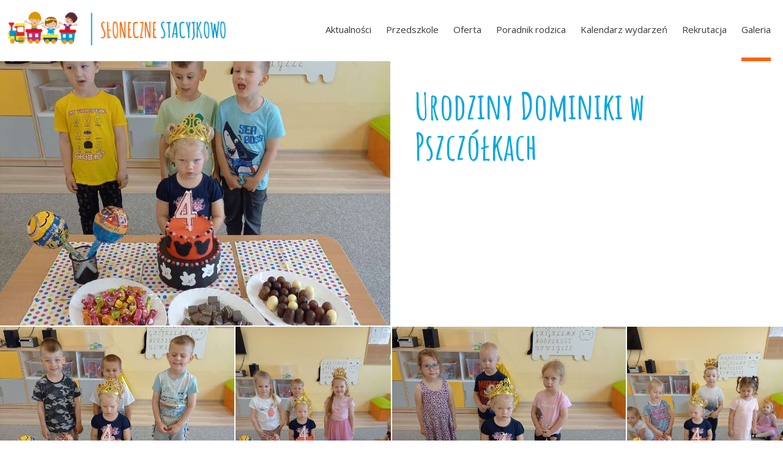

--- FILE ---
content_type: text/html; charset=UTF-8
request_url: https://www.sloneczne-stacyjkowo.pl/galeria/urodziny-dominiki-w-pszczolkach
body_size: 6847
content:

<!DOCTYPE html>
<html lang="pl">
<head>
<meta charset="utf-8">
<meta name="viewport" content="width=device-width, initial-scale=1.0">
<meta http-equiv="X-UA-Compatible" content="IE=edge"><meta name="robots" content="INDEX,FOLLOW" />
<meta http-equiv="Accept-Encoding" content="gzip, deflate" />
<title>Urodziny Dominiki w Pszczółkach  Słoneczne Stacyjkowo</title>
<link href="https://fonts.googleapis.com/css?family=Amatic+SC:400,700|Open+Sans:400,400i,700&amp;subset=latin-ext" rel="stylesheet">
<link href="https://www.sloneczne-stacyjkowo.pl/css/style-g.css?v=1.3" rel="stylesheet">
<link href="https://www.sloneczne-stacyjkowo.pl/css/style-m.css?v=1.3" rel="stylesheet">
<link href="https://www.sloneczne-stacyjkowo.pl/css/style-s.css?v=1.3" rel="stylesheet">
<link href="https://www.sloneczne-stacyjkowo.pl/css/style-992.css?v=1.3" rel="stylesheet">
<link href="https://www.sloneczne-stacyjkowo.pl/css/style-768.css?v=1.3" rel="stylesheet">
<link href="https://www.sloneczne-stacyjkowo.pl/css/style-540.css?v=1.3" rel="stylesheet">
<link href="https://www.sloneczne-stacyjkowo.pl/css/style-480.css?v=1.3" rel="stylesheet">
<link href="https://www.sloneczne-stacyjkowo.pl/css/style-320.css?v=1.3" rel="stylesheet">
<link href="https://www.sloneczne-stacyjkowo.pl/css/lightcase.css" rel="stylesheet">
<link href="https://www.sloneczne-stacyjkowo.pl/css/animations.css" rel="stylesheet">
<link rel="stylesheet" href="https://www.sloneczne-stacyjkowo.pl/css/font-awesome/css/fontawesome-all.min.css">
<link rel="apple-touch-icon" sizes="180x180" href="/xicon/apple-touch-icon.png">
<link rel="icon" type="image/png" sizes="32x32" href="/xicon/favicon-32x32.png">
<link rel="icon" type="image/png" sizes="16x16" href="/xicon/favicon-16x16.png">
<link rel="manifest" href="/xicon/site.webmanifest">
<link rel="mask-icon" href="/xicon/safari-pinned-tab.svg" color="#292a2c">
<meta name="msapplication-TileColor" content="#292a2c">
<meta name="theme-color" content="#292a2c">
<link rel="canonical" href="https://www.sloneczne-stacyjkowo.pl/zdjecia-rok-szkolny-2021-2022/urodziny-dominiki-w-pszczolkach">
<link rel="image_src" href="" />
<meta property="og:site_name" content="Anna Proszowska-Sala" />
<meta property="og:type" content="" />
<meta property="og:url" content="https://www.sloneczne-stacyjkowo.pl/zdjecia-rok-szkolny-2021-2022/urodziny-dominiki-w-pszczolkach" />
<meta property="og:title" content="" />
<meta property="og:image" content="" />
<meta property="og:description" content="" />
<meta property="fb:app_id" content="760206434008853" />

<meta name="author" content="WebProjekt" />
<meta name="description" content="Urodziny Dominiki w Pszczółkach, " /><meta name="keywords" content="Urodziny Dominiki w Pszczółkach " />

<meta name="abstract" content="Urodziny Dominiki w Pszczółkach  Słoneczne Stacyjkowo" />
<meta name="revisit-after" content="7 days" />
<script src="https://www.sloneczne-stacyjkowo.pl/js/jquery.js"></script>
<script src="https://www.sloneczne-stacyjkowo.pl/js/jquery.validationEngine.js"></script>
<script src="https://www.sloneczne-stacyjkowo.pl/js/swiper.jquery.min.js"></script>
<script src="https://www.sloneczne-stacyjkowo.pl/js/jquery.events.touch.min.js"></script>
<script src="https://www.sloneczne-stacyjkowo.pl/js/lightcase.js"></script>
<script src="https://www.sloneczne-stacyjkowo.pl/js/jquery.flexslider-min.js"></script><script>
/*!
 * parallax.js v1.5.0 (http://pixelcog.github.io/parallax.js/)
 * @copyright 2016 PixelCog, Inc.
 * @license MIT (https://github.com/pixelcog/parallax.js/blob/master/LICENSE)
 */
!function(t,i,e,s){function o(i,e){var h=this;"object"==typeof e&&(delete e.refresh,delete e.render,t.extend(this,e)),this.$element=t(i),!this.imageSrc&&this.$element.is("img")&&(this.imageSrc=this.$element.attr("src"));var r=(this.position+"").toLowerCase().match(/\S+/g)||[];if(r.length<1&&r.push("center"),1==r.length&&r.push(r[0]),"top"!=r[0]&&"bottom"!=r[0]&&"left"!=r[1]&&"right"!=r[1]||(r=[r[1],r[0]]),this.positionX!==s&&(r[0]=this.positionX.toLowerCase()),this.positionY!==s&&(r[1]=this.positionY.toLowerCase()),h.positionX=r[0],h.positionY=r[1],"left"!=this.positionX&&"right"!=this.positionX&&(isNaN(parseInt(this.positionX))?this.positionX="center":this.positionX=parseInt(this.positionX)),"top"!=this.positionY&&"bottom"!=this.positionY&&(isNaN(parseInt(this.positionY))?this.positionY="center":this.positionY=parseInt(this.positionY)),this.position=this.positionX+(isNaN(this.positionX)?"":"px")+" "+this.positionY+(isNaN(this.positionY)?"":"px"),navigator.userAgent.match(/(iPod|iPhone|iPad)/))return this.imageSrc&&this.iosFix&&!this.$element.is("img")&&this.$element.css({backgroundImage:'url("'+this.imageSrc+'")',backgroundSize:"cover",backgroundPosition:this.position}),this;if(navigator.userAgent.match(/(Android)/))return this.imageSrc&&this.androidFix&&!this.$element.is("img")&&this.$element.css({backgroundImage:'url("'+this.imageSrc+'")',backgroundSize:"cover",backgroundPosition:this.position}),this;this.$mirror=t("<div />").prependTo(this.mirrorContainer);var a=this.$element.find(">.parallax-slider"),n=!1;0==a.length?this.$slider=t("<img />").prependTo(this.$mirror):(this.$slider=a.prependTo(this.$mirror),n=!0),this.$mirror.addClass("parallax-mirror").css({visibility:"hidden",zIndex:this.zIndex,position:"fixed",top:0,left:0,overflow:"hidden"}),this.$slider.addClass("parallax-slider").one("load",function(){h.naturalHeight&&h.naturalWidth||(h.naturalHeight=this.naturalHeight||this.height||1,h.naturalWidth=this.naturalWidth||this.width||1),h.aspectRatio=h.naturalWidth/h.naturalHeight,o.isSetup||o.setup(),o.sliders.push(h),o.isFresh=!1,o.requestRender()}),n||(this.$slider[0].src=this.imageSrc),(this.naturalHeight&&this.naturalWidth||this.$slider[0].complete||a.length>0)&&this.$slider.trigger("load")}!function(){for(var t=0,e=["ms","moz","webkit","o"],s=0;s<e.length&&!i.requestAnimationFrame;++s)i.requestAnimationFrame=i[e[s]+"RequestAnimationFrame"],i.cancelAnimationFrame=i[e[s]+"CancelAnimationFrame"]||i[e[s]+"CancelRequestAnimationFrame"];i.requestAnimationFrame||(i.requestAnimationFrame=function(e){var s=(new Date).getTime(),o=Math.max(0,16-(s-t)),h=i.setTimeout(function(){e(s+o)},o);return t=s+o,h}),i.cancelAnimationFrame||(i.cancelAnimationFrame=function(t){clearTimeout(t)})}(),t.extend(o.prototype,{speed:.2,bleed:0,zIndex:-100,iosFix:!0,androidFix:!0,position:"center",overScrollFix:!1,mirrorContainer:"body",refresh:function(){this.boxWidth=this.$element.outerWidth(),this.boxHeight=this.$element.outerHeight()+2*this.bleed,this.boxOffsetTop=this.$element.offset().top-this.bleed,this.boxOffsetLeft=this.$element.offset().left,this.boxOffsetBottom=this.boxOffsetTop+this.boxHeight;var t,i=o.winHeight,e=o.docHeight,s=Math.min(this.boxOffsetTop,e-i),h=Math.max(this.boxOffsetTop+this.boxHeight-i,0),r=this.boxHeight+(s-h)*(1-this.speed)|0,a=(this.boxOffsetTop-s)*(1-this.speed)|0;r*this.aspectRatio>=this.boxWidth?(this.imageWidth=r*this.aspectRatio|0,this.imageHeight=r,this.offsetBaseTop=a,t=this.imageWidth-this.boxWidth,"left"==this.positionX?this.offsetLeft=0:"right"==this.positionX?this.offsetLeft=-t:isNaN(this.positionX)?this.offsetLeft=-t/2|0:this.offsetLeft=Math.max(this.positionX,-t)):(this.imageWidth=this.boxWidth,this.imageHeight=this.boxWidth/this.aspectRatio|0,this.offsetLeft=0,t=this.imageHeight-r,"top"==this.positionY?this.offsetBaseTop=a:"bottom"==this.positionY?this.offsetBaseTop=a-t:isNaN(this.positionY)?this.offsetBaseTop=a-t/2|0:this.offsetBaseTop=a+Math.max(this.positionY,-t))},render:function(){var t=o.scrollTop,i=o.scrollLeft,e=this.overScrollFix?o.overScroll:0,s=t+o.winHeight;this.boxOffsetBottom>t&&this.boxOffsetTop<=s?(this.visibility="visible",this.mirrorTop=this.boxOffsetTop-t,this.mirrorLeft=this.boxOffsetLeft-i,this.offsetTop=this.offsetBaseTop-this.mirrorTop*(1-this.speed)):this.visibility="hidden",this.$mirror.css({transform:"translate3d("+this.mirrorLeft+"px, "+(this.mirrorTop-e)+"px, 0px)",visibility:this.visibility,height:this.boxHeight,width:this.boxWidth}),this.$slider.css({transform:"translate3d("+this.offsetLeft+"px, "+this.offsetTop+"px, 0px)",position:"absolute",height:this.imageHeight,width:this.imageWidth,maxWidth:"none"})}}),t.extend(o,{scrollTop:0,scrollLeft:0,winHeight:0,winWidth:0,docHeight:1<<30,docWidth:1<<30,sliders:[],isReady:!1,isFresh:!1,isBusy:!1,setup:function(){function s(){if(p==i.pageYOffset)return i.requestAnimationFrame(s),!1;p=i.pageYOffset,h.render(),i.requestAnimationFrame(s)}if(!this.isReady){var h=this,r=t(e),a=t(i),n=function(){o.winHeight=a.height(),o.winWidth=a.width(),o.docHeight=r.height(),o.docWidth=r.width()},l=function(){var t=a.scrollTop(),i=o.docHeight-o.winHeight,e=o.docWidth-o.winWidth;o.scrollTop=Math.max(0,Math.min(i,t)),o.scrollLeft=Math.max(0,Math.min(e,a.scrollLeft())),o.overScroll=Math.max(t-i,Math.min(t,0))};a.on("resize.px.parallax load.px.parallax",function(){n(),h.refresh(),o.isFresh=!1,o.requestRender()}).on("scroll.px.parallax load.px.parallax",function(){l(),o.requestRender()}),n(),l(),this.isReady=!0;var p=-1;s()}},configure:function(i){"object"==typeof i&&(delete i.refresh,delete i.render,t.extend(this.prototype,i))},refresh:function(){t.each(this.sliders,function(){this.refresh()}),this.isFresh=!0},render:function(){this.isFresh||this.refresh(),t.each(this.sliders,function(){this.render()})},requestRender:function(){var t=this;t.render(),t.isBusy=!1},destroy:function(e){var s,h=t(e).data("px.parallax");for(h.$mirror.remove(),s=0;s<this.sliders.length;s+=1)this.sliders[s]==h&&this.sliders.splice(s,1);t(e).data("px.parallax",!1),0===this.sliders.length&&(t(i).off("scroll.px.parallax resize.px.parallax load.px.parallax"),this.isReady=!1,o.isSetup=!1)}});var h=t.fn.parallax;t.fn.parallax=function(s){return this.each(function(){var h=t(this),r="object"==typeof s&&s;this==i||this==e||h.is("body")?o.configure(r):h.data("px.parallax")?"object"==typeof s&&t.extend(h.data("px.parallax"),r):(r=t.extend({},h.data(),r),h.data("px.parallax",new o(this,r))),"string"==typeof s&&("destroy"==s?o.destroy(this):o[s]())})},t.fn.parallax.Constructor=o,t.fn.parallax.noConflict=function(){return t.fn.parallax=h,this},t(function(){t('[data-parallax="scroll"]').parallax()})}(jQuery,window,document);

var coverVid=function(a,b,c){function d(a,b){var c=null;return function(){var d=this,e=arguments;window.clearTimeout(c),c=window.setTimeout(function(){a.apply(d,e)},b)}}function e(){var d=a.parentNode.offsetHeight,e=a.parentNode.offsetWidth,f=b,g=c,h=d/g,i=e/f;i>h?(a.style.height="auto",a.style.width=e+"px"):(a.style.height=d+"px",a.style.width="auto")}document.addEventListener("DOMContentLoaded",e),window.addEventListener("resize",d(e,50)),a.style.position="absolute",a.style.top="50%",a.style.left="50%",a.style["-webkit-transform"]="translate(-50%, -50%)",a.style["-ms-transform"]="translate(-50%, -50%)",a.style.transform="translate(-50%, -50%)",a.parentNode.style.overflow="hidden";var f=a.getAttribute("poster");a.removeAttribute("poster"),a.parentNode.style.backgroundImage="url("+f+")",a.parentNode.style.backgroundSize="cover",a.parentNode.style.backgroundPosition="center center";var g="undefined"!=typeof a.canPlayType?!0:!1,h=!1;(/(android|bb\d+|meego).+mobile|avantgo|bada\/|blackberry|blazer|compal|elaine|fennec|hiptop|iemobile|ip(hone|od)|ipad|iris|kindle|Android|Silk|lge |maemo|midp|mmp|netfront|opera m(ob|in)i|palm( os)?|phone|p(ixi|re)\/|plucker|pocket|psp|series(4|6)0|symbian|treo|up\.(browser|link)|vodafone|wap|windows (ce|phone)|xda|xiino/i.test(navigator.userAgent)||/1207|6310|6590|3gso|4thp|50[1-6]i|770s|802s|a wa|abac|ac(er|oo|s\-)|ai(ko|rn)|al(av|ca|co)|amoi|an(ex|ny|yw)|aptu|ar(ch|go)|as(te|us)|attw|au(di|\-m|r |s )|avan|be(ck|ll|nq)|bi(lb|rd)|bl(ac|az)|br(e|v)w|bumb|bw\-(n|u)|c55\/|capi|ccwa|cdm\-|cell|chtm|cldc|cmd\-|co(mp|nd)|craw|da(it|ll|ng)|dbte|dc\-s|devi|dica|dmob|do(c|p)o|ds(12|\-d)|el(49|ai)|em(l2|ul)|er(ic|k0)|esl8|ez([4-7]0|os|wa|ze)|fetc|fly(\-|_)|g1 u|g560|gene|gf\-5|g\-mo|go(\.w|od)|gr(ad|un)|haie|hcit|hd\-(m|p|t)|hei\-|hi(pt|ta)|hp( i|ip)|hs\-c|ht(c(\-| |_|a|g|p|s|t)|tp)|hu(aw|tc)|i\-(20|go|ma)|i230|iac( |\-|\/)|ibro|idea|ig01|ikom|im1k|inno|ipaq|iris|ja(t|v)a|jbro|jemu|jigs|kddi|keji|kgt( |\/)|klon|kpt |kwc\-|kyo(c|k)|le(no|xi)|lg( g|\/(k|l|u)|50|54|\-[a-w])|libw|lynx|m1\-w|m3ga|m50\/|ma(te|ui|xo)|mc(01|21|ca)|m\-cr|me(rc|ri)|mi(o8|oa|ts)|mmef|mo(01|02|bi|de|do|t(\-| |o|v)|zz)|mt(50|p1|v )|mwbp|mywa|n10[0-2]|n20[2-3]|n30(0|2)|n50(0|2|5)|n7(0(0|1)|10)|ne((c|m)\-|on|tf|wf|wg|wt)|nok(6|i)|nzph|o2im|op(ti|wv)|oran|owg1|p800|pan(a|d|t)|pdxg|pg(13|\-([1-8]|c))|phil|pire|pl(ay|uc)|pn\-2|po(ck|rt|se)|prox|psio|pt\-g|qa\-a|qc(07|12|21|32|60|\-[2-7]|i\-)|qtek|r380|r600|raks|rim9|ro(ve|zo)|s55\/|sa(ge|ma|mm|ms|ny|va)|sc(01|h\-|oo|p\-)|sdk\/|se(c(\-|0|1)|47|mc|nd|ri)|sgh\-|shar|sie(\-|m)|sk\-0|sl(45|id)|sm(al|ar|b3|it|t5)|so(ft|ny)|sp(01|h\-|v\-|v )|sy(01|mb)|t2(18|50)|t6(00|10|18)|ta(gt|lk)|tcl\-|tdg\-|tel(i|m)|tim\-|t\-mo|to(pl|sh)|ts(70|m\-|m3|m5)|tx\-9|up(\.b|g1|si)|utst|v400|v750|veri|vi(rg|te)|vk(40|5[0-3]|\-v)|vm40|voda|vulc|vx(52|53|60|61|70|80|81|83|85|98)|w3c(\-| )|webc|whit|wi(g |nc|nw)|wmlb|wonu|x700|yas\-|your|zeto|zte\-/i.test(navigator.userAgent.substr(0,4)))&&(h=!0),(!g||h)&&a&&a.parentNode&&a.parentNode.removeChild(a)};window.jQuery&&jQuery.fn.extend({coverVid:function(){return coverVid(this[0],arguments[0],arguments[1]),this}});
</script>
</head>
<body>
<div id="Miarka--"></div>
<div id="resultwp"></div>

<div id="Topbs"></div>
<div id="Top"><a id="logo" href="https://www.sloneczne-stacyjkowo.pl/" onfocus="blur();"><span class="alt">Słoneczne stacyjkowo</span></a>
<div id="tgmenu"><i class="fa fa-bars"></i></div>
<div id="MenuTop"><ul><li><a href="https://www.sloneczne-stacyjkowo.pl/aktualnosci" class="First"><span>Aktualności</span></a>
	  				
				</li>
				<li><a href="https://www.sloneczne-stacyjkowo.pl/przedszkole" ><span>Przedszkole</span></a>
	  				
				</li>
				<li class="drpdwn "><i class="far fa-plus-square"></i><a href="https://www.sloneczne-stacyjkowo.pl/oferta" ><span>Oferta</span></a>
	  				<ul><li><a href="https://www.sloneczne-stacyjkowo.pl/oferta/zajecia-z-jezyka-angielskiego" class="First"><span>Zajęcia z języka angielskiego</span></a>
	  				
				</li>
				<li><a href="https://www.sloneczne-stacyjkowo.pl/oferta/zajecia-sportowe" ><span>Zajęcia sportowe</span></a>
	  				
				</li>
				<li><a href="https://www.sloneczne-stacyjkowo.pl/oferta/laboratorium-przedszkolaka" ><span>Laboratorium przedszkolaka</span></a>
	  				
				</li>
				<li><a href="https://www.sloneczne-stacyjkowo.pl/oferta/sensoryka-przedszkolaka" ><span>Sensoryka Przedszkolaka</span></a>
	  				
				</li>
				<li><a href="https://www.sloneczne-stacyjkowo.pl/oferta/joga-dla-dzieci" ><span>Joga dla dzieci</span></a>
	  				
				</li>
				<li><a href="https://www.sloneczne-stacyjkowo.pl/oferta/terapia-logopedyczna" ><span>Terapia Logopedyczna</span></a>
	  				
				</li>
				<li><a href="https://www.sloneczne-stacyjkowo.pl/oferta/gimnastyka-korekcyjna" ><span>Gimnastyka korekcyjna</span></a>
	  				
				</li>
				<li><a href="https://www.sloneczne-stacyjkowo.pl/oferta/zajecia-dodatkowe" ><span>Zajęcia dodatkowe</span></a>
	  				
				</li>
				</ul>
				</li>
				<li><a href="https://www.sloneczne-stacyjkowo.pl/poradnik-rodzica" ><span>Poradnik rodzica</span></a>
	  				
				</li>
				<li><a href="https://www.sloneczne-stacyjkowo.pl/kalendarz-wydarzen" ><span>Kalendarz wydarzeń</span></a>
	  				
				</li>
				<li><a href="https://www.sloneczne-stacyjkowo.pl/rekrutacja" ><span>Rekrutacja</span></a>
	  				
				</li>
				<li><a href="https://www.sloneczne-stacyjkowo.pl/galeria" class="click"><span>Galeria</span></a>
	  				
				</li>
				</ul></div>
</div>



<div class="g-blok">
					<div class="h-text-right tresci"><h2 class="h1">Urodziny Dominiki w Pszczółkach</h2></div>
					
					<div class="h-image">
					<a href="https://www.sloneczne-stacyjkowo.pl/foto/gallery/285580079_489198072894366_1858230773543629693_n.jpg"  title="" data-rel="lightcase:pgaleria" ><div class="g-img-art">
					<picture>
					<source srcset="https://www.sloneczne-stacyjkowo.pl/foto/gallery/res540_285580079_489198072894366_1858230773543629693_n.jpg" media="(max-width: 420px)">
					<source srcset="https://www.sloneczne-stacyjkowo.pl/foto/gallery/res768_285580079_489198072894366_1858230773543629693_n.jpg" media="(max-width: 600px)">
					<img srcset="https://www.sloneczne-stacyjkowo.pl/foto/gallery/res992_285580079_489198072894366_1858230773543629693_n.jpg" alt="">
					</picture><span><i class="fas fa-search-plus"></i></span></div></a>
					
					</div></div><div class="galeria-out"><div class="galeria-art gl-art-1"><a href="https://www.sloneczne-stacyjkowo.pl/foto/gallery/285611104_1005872516774635_5978115899735668806_n.jpg"  title="" data-rel="lightcase:pgaleria" ><div class="g-img-art">
							<picture>
							<source srcset="https://www.sloneczne-stacyjkowo.pl/foto/gallery/res540_285611104_1005872516774635_5978115899735668806_n.jpg" media="(max-width: 420px)">
							<source srcset="https://www.sloneczne-stacyjkowo.pl/foto/gallery/res768_285611104_1005872516774635_5978115899735668806_n.jpg" media="(max-width: 600px)">
							<img srcset="https://www.sloneczne-stacyjkowo.pl/foto/gallery/res992_285611104_1005872516774635_5978115899735668806_n.jpg" alt="">
							</picture><span><i class="fas fa-search-plus"></i></span></div></a></div><div class="galeria-art gl-art-2"><a href="https://www.sloneczne-stacyjkowo.pl/foto/gallery/285663959_5158878230848570_3963506626228960298_n.jpg"  title="" data-rel="lightcase:pgaleria" ><div class="g-img-art">
							<picture>
							<source srcset="https://www.sloneczne-stacyjkowo.pl/foto/gallery/res540_285663959_5158878230848570_3963506626228960298_n.jpg" media="(max-width: 420px)">
							<source srcset="https://www.sloneczne-stacyjkowo.pl/foto/gallery/res768_285663959_5158878230848570_3963506626228960298_n.jpg" media="(max-width: 600px)">
							<img srcset="https://www.sloneczne-stacyjkowo.pl/foto/gallery/res992_285663959_5158878230848570_3963506626228960298_n.jpg" alt="">
							</picture><span><i class="fas fa-search-plus"></i></span></div></a></div><div class="galeria-art gl-art-3"><a href="https://www.sloneczne-stacyjkowo.pl/foto/gallery/285780020_564587908595542_1922866031828956297_n.jpg"  title="" data-rel="lightcase:pgaleria" ><div class="g-img-art">
							<picture>
							<source srcset="https://www.sloneczne-stacyjkowo.pl/foto/gallery/res540_285780020_564587908595542_1922866031828956297_n.jpg" media="(max-width: 420px)">
							<source srcset="https://www.sloneczne-stacyjkowo.pl/foto/gallery/res768_285780020_564587908595542_1922866031828956297_n.jpg" media="(max-width: 600px)">
							<img srcset="https://www.sloneczne-stacyjkowo.pl/foto/gallery/res992_285780020_564587908595542_1922866031828956297_n.jpg" alt="">
							</picture><span><i class="fas fa-search-plus"></i></span></div></a></div><div class="galeria-art gl-art-4"><a href="https://www.sloneczne-stacyjkowo.pl/foto/gallery/285821369_719022476076254_5805382143170811863_n.jpg"  title="" data-rel="lightcase:pgaleria" ><div class="g-img-art">
							<picture>
							<source srcset="https://www.sloneczne-stacyjkowo.pl/foto/gallery/res540_285821369_719022476076254_5805382143170811863_n.jpg" media="(max-width: 420px)">
							<source srcset="https://www.sloneczne-stacyjkowo.pl/foto/gallery/res768_285821369_719022476076254_5805382143170811863_n.jpg" media="(max-width: 600px)">
							<img srcset="https://www.sloneczne-stacyjkowo.pl/foto/gallery/res992_285821369_719022476076254_5805382143170811863_n.jpg" alt="">
							</picture><span><i class="fas fa-search-plus"></i></span></div></a></div><div class="galeria-art gl-art-5"><a href="https://www.sloneczne-stacyjkowo.pl/foto/gallery/286238667_2802798993360392_2666864983350571359_n.jpg"  title="" data-rel="lightcase:pgaleria" ><div class="g-img-art">
							<picture>
							<source srcset="https://www.sloneczne-stacyjkowo.pl/foto/gallery/res540_286238667_2802798993360392_2666864983350571359_n.jpg" media="(max-width: 420px)">
							<source srcset="https://www.sloneczne-stacyjkowo.pl/foto/gallery/res768_286238667_2802798993360392_2666864983350571359_n.jpg" media="(max-width: 600px)">
							<img srcset="https://www.sloneczne-stacyjkowo.pl/foto/gallery/res992_286238667_2802798993360392_2666864983350571359_n.jpg" alt="">
							</picture><span><i class="fas fa-search-plus"></i></span></div></a></div><div class="galeria-art gl-art-6"><a href="https://www.sloneczne-stacyjkowo.pl/foto/gallery/286318198_495778425679447_457701036713078226_n.jpg"  title="" data-rel="lightcase:pgaleria" ><div class="g-img-art">
							<picture>
							<source srcset="https://www.sloneczne-stacyjkowo.pl/foto/gallery/res540_286318198_495778425679447_457701036713078226_n.jpg" media="(max-width: 420px)">
							<source srcset="https://www.sloneczne-stacyjkowo.pl/foto/gallery/res768_286318198_495778425679447_457701036713078226_n.jpg" media="(max-width: 600px)">
							<img srcset="https://www.sloneczne-stacyjkowo.pl/foto/gallery/res992_286318198_495778425679447_457701036713078226_n.jpg" alt="">
							</picture><span><i class="fas fa-search-plus"></i></span></div></a></div></div>



<div class="clear"></div>
<div id="stopka">
<div class="wrapper">
<div id="stopka-lft">

<div id="kontaktowy">
<div id="kform"></div>
<h3>Formularz kontaktowy</h3>
<script src="https://www.sloneczne-stacyjkowo.pl/js/jquery.validationEngine-pl.js"></script>
<form action="https://www.sloneczne-stacyjkowo.pl/galeria/urodziny-dominiki-w-pszczolkach" method="post" id="Cform">
	<input type="hidden" name="wh" value="kontakt" />
	<input type="hidden" name="tkn" id="tkn" value="baksgFtgyhu56dt43$#jku#-53sdhgf7kjhfd" />
	<input type="hidden" name="tokspr" id="tokspr" value="jakesdane" />
	<input type="hidden" name="czas-pracy" id="czas-pracy" value="0" />
	<input type="hidden" id="hash2" name="hash2" value="10a832f10ae969fd033c340ed8d5ae43">
	<div class="alt"><input type="text" name="pustyspr" id="pustyspr" value="" /></div>
<div class="frm-out">

<div class="frm-inc">
	<input type="text" name="imie" value="" id="imie" class="validate[required]" placeholder="Imię i nazwisko" />
</div>
<div class="frm-inc">
	<input type="text" name="pczt" value="" id="pczt" class="validate[required,custom[email]]" placeholder="Twój e-mail" />
</div>
<div class="frm-inc">
	<input type="text" name="dzwn" value="" id="dzwn" class="validate[custom[phone]]" placeholder="Telefon" />
</div>

</div>
	
	<textarea name="wiadomosc" id="wiadomosc" class="validate[required]" style="height: 120px;" placeholder="Treść wiadomości"></textarea>


	<div><input type="submit" value="Wyślij" /></div>



</form>

<script>






		var incrementInterval;

			$(document).ready(function(){
				$("#Cform").validationEngine({promptPosition : "topLeft"});
				incrementInterval = setInterval('incrementDisplayTime()', 1000);
	  		});

				function incrementDisplayTime()
			{
			        jQuery("#czas-pracy").val(parseInt(jQuery("#czas-pracy").val()) + 1);

			}



						$("#Cform").submit(function(){

					  		var t = $("#tkn").val();


							$("#tokspr").val(t);

						});






</script>
</div>
</div>
<div id="stopka-rgt"><h3>Kontakt</h3><p id="k-adres">Słoneczne Stacyjkowo<br />Żłobek i Przedszkole Niepubliczne w Bytowie<br />ul. Jana Styp-Rekowskiego 68A, 77-100 Byt&oacute;w</p>
<p id="k-tel">59 822 61 57</p>
<p id="k-mail"><a href="mailto:sekretariat@sloneczne-stacyjkowo.p">sekretariat@sloneczne-stacyjkowo.p</a>l</p>
<p>nr rachunku bankowego: 64203000451110000002399800</p></div>
<div class="clear"></div>
</div>

</div>


<div id="gototop"><i class="fa fa-angle-up"></i></div>

<div id="popuo-przesl"><div class="zamknij"><i class="fa fa-times"></i></div><div id="popuo"><div></div></div></div>
<script src="https://www.sloneczne-stacyjkowo.pl/js/jquery.cookie.js"></script>
<script src="https://www.sloneczne-stacyjkowo.pl/js/jquery.viewportchecker.min.js"></script><script src="https://www.sloneczne-stacyjkowo.pl/js/js-main.js?v=1.3"></script>
<script id="dsq-count-scr" src="//webprojekt.disqus.com/count.js" async></script></body>
</html>

--- FILE ---
content_type: text/css
request_url: https://www.sloneczne-stacyjkowo.pl/css/style-m.css?v=1.3
body_size: 9753
content:
body {
	background: #fff;
	color: #38393a;
  font-family: 'Open Sans', sans-serif;
  font-weight: 400;
	font-size: 14px;
	line-height:1.7;
}


#Top{
width: 100%;
height: 100px;
background: #fff;
position: fixed;
top: 0;
z-index: 900;
  flex-direction: column;
  justify-content: center;
  -webkit-transition: all 500ms ease-in;
  -moz-transition: all 500ms ease-in;
  -ms-transition: all 500ms ease-in;
  -o-transition: all 500ms ease-in;
  transition: all 500ms ease-in;
}


#Top .wrapper{
  position:relative;
}

.scrl{
  -webkit-transition: all 500ms ease-in;
  -moz-transition: all 500ms ease-in;
  -ms-transition: all 500ms ease-in;
  -o-transition: all 500ms ease-in;
  transition: all 500ms ease-in;
}

#Top.scrl{
  height: 50px;
}

#result-inc{
position: fixed;
width: 100%;
height: 100vh;
text-align: center;
z-index: 10000;
display: flex;
  flex-direction: column;
  justify-content: center;
}

#result-inc > div{
width: 50%;
padding: 40px 30px;
background: #a21717;
color: #fff;
margin: 0 auto;
text-align: center;
font-size: 18px;
position: relative;
-webkit-border-radius: 10px;
border-radius: 10px;
-webkit-box-shadow: 0 0 5px 0 #383838;
box-shadow: 0 0 5px 0 #383838;
}


#result-close{
position: absolute;
right: 0;
top: 0;
width: 40px;
height: 40px;
cursor: pointer;
background:  url('../img/close-res.png') no-repeat center;

}

a#logo{
width: 420px;
height: 95px;
display: block;
background:  url('../img/logo.png') no-repeat left;
background-size: contain;
position: absolute;
left: 50px;
top: 0;
z-index: 1;
-webkit-transition: all 500ms ease-in;
-moz-transition: all 500ms ease-in;
-ms-transition: all 500ms ease-in;
-o-transition: all 500ms ease-in;
transition: all 500ms ease-in;
}

a#logo-blog{
  width: 420px;
  height: 95px;
  display: block;
  background:  url('../img/logo-blog.png') no-repeat left;
  background-size: contain;
  position: absolute;
  left: 50px;
  top: 0;
  z-index: 1;
  -webkit-transition: all 500ms ease-in;
  -moz-transition: all 500ms ease-in;
  -ms-transition: all 500ms ease-in;
  -o-transition: all 500ms ease-in;
  transition: all 500ms ease-in;
  }


#Top.scrl a#logo, #Top.scrl a#logo-blog{
  height: 50px;
  -webkit-transition: all 500ms ease-in;
  -moz-transition: all 500ms ease-in;
  -ms-transition: all 500ms ease-in;
  -o-transition: all 500ms ease-in;
  transition: all 500ms ease-in;
}

#Topbs{
  width: 100%;
  height: 100px;
}

/* ---------------- MENU TOP ---------------*/


#MenuTop{
  position: absolute;
  z-index: 1;
  top: 0;
  right: 50px;

  }
  
  #tgmenu{
  display: none;
  }


#MenuTop > ul{
text-align: right;
}


#MenuTop > ul > li{
display: inline-block;
margin: 0 12px;
position: relative;
height: 100px;
}

#Top.scrl #MenuTop > ul > li{
  height: 50px;
}

#MenuTop > ul > li > a {
color: #38393a;
text-align: center;
font-size: 15px;
line-height: 91px;
display: block;
padding: 3px 0 0 0;

-webkit-box-sizing: border-box;
-moz-box-sizing: border-box;
box-sizing: border-box;
-webkit-transition: all 500ms ease-in;
-moz-transition: all 500ms ease-in;
-ms-transition: all 500ms ease-in;
-o-transition: all 500ms ease-in;
transition: all 500ms ease-in;
}


#Top.scrl #MenuTop > ul > li > a {
  line-height: 41px;
}

#MenuTop > ul > li > a.click{
  border-bottom: solid 6px #fe6400;
}

#MenuTop a.click:hover {
  text-decoration: none;
  color: #fe6400;
}

#MenuTop >  ul > li  >  a:hover{
  text-decoration: none;
  color: #fe6400;
}




/* -- dropdown ---*/

#MenuTop > ul > li.drpdwn i{
display: none;
}

#MenuTop > ul > li.drpdwn > ul{
  display: block;
position: absolute;
background: #fff;
right: -20px;
top: 100px;
width: 300px;
display: none;
padding: 0;
-webkit-box-sizing: border-box;
-moz-box-sizing: border-box;
box-sizing: border-box;
}


#Top.scrl #MenuTop > ul > li.drpdwn > ul{
  top: 50px;
}


#MenuTop > ul > li.drpdwn > ul li{
display: block;
margin: 0;
}


#MenuTop > ul > li.drpdwn > ul a{
text-align: right;
font-size: 14px;
display: block;
padding: 10px 20px;
-webkit-box-sizing: border-box;
-moz-box-sizing: border-box;
box-sizing: border-box;
}



#MenuTop >  ul > li.drpdwn  ul a:hover{
  color: #fff;
  background: #fe6400;
}


#MenuTop > ul > li.drpdwn  ul a.click{
  color: #fff;
  background: #fe6400;
}




/* ---------------- end MENU TOP ---------------*/





/* ------------------SWIPER - SLIDER --------- */



.slider-przes{
  position: absolute;
  left: 0;
  right: 0;
  width: 100%;
  height: 100%;
  z-index: 1;
  background: rgba(0, 0, 0, 0.20);
  display: block;
}





#my-swipper {
  width: 100%;
  height: calc(100vh - 300px);
}

#my-swipper.swiper-container{
  width: 100%;
  height: calc(100vh - 300px);
}



.slide-inc{
width: 100%;
height: 100%;

}

.slide-inc > picture > img{
  width: 100%; 
  height: 100%; 
   object-fit: cover;
  }


#pagination-swip{
  bottom: 30px;
  left: 0;
  right: 0;
  margin: 0 auto;
}



#my-swipper .swiper-pagination{
text-align: center !important;
}


#my-swipper .swiper-pagination-bullet{
margin: 0 3px;
}


.slide-inc-txt{
  width: 620px;
  height: 100%;
  display: flex;
flex-direction: column;
justify-content: center;
z-index: 2;
position: absolute;
top: 0;
right: 80px;
}

.swipper-caption{
color: #fff;
font-size: 18px;
width: 100%;
margin: 0;
text-align: left;
position: absolute;
/*text-shadow: 0 0 20px #000;*/
font-style: italic;
line-height: 1.4;
}


.swipper-caption h2{
font-size: 72px !important;
line-height: 1.1 !important;
margin: 0 0 40px 0 !important;
font-style: bold;
font-style: normal;
}


.swipper-caption h3{
font-size: 42px;
margin-bottom: 40px;
color: #fff;
}




.swiper-button-next, .swiper-button-prev{
  /*display: none;*/
}
/* ------------------ end SWIPER - SLIDER --------- */





.drag-info{
  text-align:right;
  padding-right:24px;
  color:#fff;
  font-size:13px;
  background: url(../img/drag.png) right no-repeat;
  font-style:italic;
  margin-right:20px;
  margin-bottom: 20px;
  height:20px;
  line-height:20px;
  display:none;
  width: 145px;
  opacity: 0.5;
  filter: alpha(opacity=50); 
  }
  


#my-swipper .drag-info{
position: absolute;
bottom: 10px;
z-index: 2;
left: 0;
right: 0;
margin: 0 auto;
}



#referencje-out{
  position: relative;
  padding: 50px 0 90px 0;
  background: #efefef;
}

#referencje-out .h1{
  text-align: center;
}

#referencje {
  width: 100%;
  height: 220px;
}

#referencje.swiper-container{
  width: 100%;
  height: 220px;
}

.refer{
width: 33.3333% !important;
padding: 0 25px;
height: 220px;

}
.refer div{
text-align: left;
width: 100%;
}

.refer span{
  padding-left: 30px;
  font-size: 13px;
}

.refer-in{
width: 100%;
height: 150px;
padding: 30px;
background: #fff;
overflow: hidden;
margin-bottom: 15px;
}



#referencje-navig .swiper-pagination-bullet{
  margin: 0 5px;
}

#referencje-navig{
  width: 100%;
  height: 30px;
  position: absolute;
  bottom: 30px;
  right: 0;
  left: 0;
  text-align: center;
    
  
  }





#FrsInb{
  padding: 50px 0;
}
  

#FrsInb .lfsec{
  width: 55%;
  float: left;
  padding-right: 45px;
}



#FrsInb .rtsec{
  width: 45%;
  float: left;
  

}

#FrsInb .rtsec img{
  width: 100%;
  height: auto
}

#FrsInb h3{
  text-align: center;
  color: #ff571d;
  font-size: 36px;
  margin: 0;
}




  .info-blx{
    width: 100%;
    height: 680px;
    background: #9e9e9e;
    }
    
    .info-blx-txt{
    width: 40%;
    height: 100%;
    display: flex;
      flex-direction: column;
      justify-content: center;
      padding: 0 5%;
      color: #fff;
    }
    
    .info-blx-img{
      width: 60%;
      height: 100%;
      background-position: center;
      background-size: cover;
      background-repeat: no-repeat;
      position: relative;
    }
    
    .info-blx-img img{
      width: 100%; 
  height: 100%; 
  object-fit: cover;
    }
    
    .info-blx-txt .more{
      color: #fff;
      border: solid 1px #fff;
      margin: 40px auto 0 0;
    }
    
    .info-blx-txt h2{
      color: #fff !important;
      border: 0;
         }
    
    
      .info-blx-txt h3{
        font-size: 24px;
        line-height: 1.4;
        margin: 0.5em 0;
        }
    
    
    .inb-l{
      float: left;
    }
    
    .inb-r{
      float: right;
    }
    
    .info-k-1, .info-k-4{
      background: #2f4628;
      background: #9e9e9e;
      
      
    }
    
    .info-k-2, .info-k-5{
      background: #b79222;
      background: #383838;
      
    }
    
    .info-k-3, .info-k-6{
      background: #2E4967;
      background: #787878;
    }
    
    




    #SecInb{
      padding: 80px 0;
      background: #554e9e url("../img/bg-filet.jpg") repeat-y;
      color: #fff;
    }


    #SecInb .h1{
      text-align: center;
      color: #fff;
    }
.dlaczego-out{
  display: flex;
  flex-wrap: wrap;
  align-items: flex-start;
  justify-content: space-between;

}


.dlaczego{
  width: 25%;
  margin-bottom: 30px;
  text-align: center;
  font-size: 13px;

}

.dlaczego h3{
  font-family: 'Open Sans', sans-serif;
  font-size: 20px;
  text-transform: uppercase;
  font-weight: normal;
  margin: 20px 0;
}

.dlaczego-img{
  position: relative;
  width: 120px;
  height: 120px;
  background: #ffffff;
  -webkit-border-radius: 70px;
border-radius: 70px;
margin: 0 auto;
text-align: center;
line-height: 120px;
}



.dlaczego-img img{
  width: auto;
  height: auto;
  vertical-align: middle;
  }




.gala-home{
  width: 100%;
  height: 235px;
}


.gala-home .drag-info{
  position: absolute;
  bottom: 10px;
  z-index: 2;
  left: 0;
  right: 0;
  margin: 0 auto;
  }
  

.gala-h{
  width: 380px !important;
  height: 235px;
  overflow: hidden;
}

.gala-h2{
  text-align: center;
  width: 380px !important;
  height: 235px !important;
  overflow: hidden;
  background: #00a6e3 !important;
  color: #fff;
  font-weight: bold;
  padding: 0 10px;
}

#gala-hres{
  width: 100%;
  padding: 20px 10px;
  text-align: center;
  background: #00a6e3 !important;
  color: #fff;
  display:none;
}

#gala-hres h3{
  font-size: 32px;
  margin: 0 0 20px 0;
}


#gala-hres a.more{
  width: 150px;
  margin: 20px auto 0 auto;
 border: solid 1px #fff;
  font-weight: normal;
  letter-spacing: 1px;
  text-transform: uppercase;
  -webkit-transition: all 500ms ease-in;
  -moz-transition: all 500ms ease-in;
  -ms-transition: all 500ms ease-in;
  -o-transition: all 500ms ease-in;
  transition: all 500ms ease-in;
  }







.gala-h a{
  display: block;
  width: 100%;
  height: 100%;
}

.gala-h .g-img{
  width: 100%;
  height: 100%;
}

.gala-h img{
  width: 100% !important; 
  height: 100%!important; 
  object-fit: cover;
  vertical-align: middle;
}


.gala-h2 h3{
  font-size: 48px;
  margin: 0 0 20px 0;
}


.gala-h2 a.more{
 
  margin: 20px auto 0 auto;
 border: solid 1px #fff;
  font-weight: normal;
  letter-spacing: 1px;
  text-transform: uppercase;
  -webkit-transition: all 500ms ease-in;
  -moz-transition: all 500ms ease-in;
  -ms-transition: all 500ms ease-in;
  -o-transition: all 500ms ease-in;
  transition: all 500ms ease-in;
  }
  
.programy-out{
  background: #fe6400 url("../img/bg-pom.jpg") repeat-y;
  padding: 50px 0;
  color: #fff;
}
.programy-out .h1{
  text-align: center;
  color: #fff;
}

.programy{
  display: flex;
  flex-wrap: wrap;
  /*justify-content: space-around;*/
  align-items: flex-start;
  justify-content: space-between;
}


.program{
  width: 24%;
  height: 300px;
  margin-bottom: 20px;
}

.program-img{
  position: relative;
  width: 100%;
  height: 300px;
  overflow: hidden;
}

.program-img span{
  width: 100%;
  height: 64px;
   color: #fff;
  text-transform: uppercase;
  font-size: 15px;
  display: flex;
  padding: 0 20px;
    flex-direction: column;
    justify-content: center;
    position: absolute;
    bottom: 0;
    left: 0;
    -webkit-transition: all 500ms ease-out;
    -moz-transition: all 500ms ease-out;
    -ms-transition: all 500ms ease-out;
    -o-transition: all 500ms ease-out;
    transition: all 500ms ease-out;
    z-index: 2;
    text-align: center;
    -webkit-box-sizing: border-box;
-moz-box-sizing: border-box;
box-sizing: border-box;
line-height: 20px;
}

.program-img span > i{
display: block;
position: absolute;
width: 48px;
height: 48px;
top: -10px;
left: 0;
right: 0;
margin: 0 auto;
background: inherit;
-moz-transform: rotate(45deg);
-webkit-transform: rotate(45deg);
-o-transform: rotate(45deg);
-ms-transform: rotate(45deg);
transform: rotate(45deg);
z-index: -1;
}

.program-img span p{
  margin: 15px 0 0 0;
  font-size: 13px;
  text-transform: none;
  display: none;
}


.kol-1, .kol-8{
  background: #7a8ed9;
}

.kol-2, .kol-7{
  background: #a7c850;
}

.kol-3, .kol-5{
  background: #f0d318;
}

.kol-4, .kol-6{
  background: #5bc4db;
}


.program-img img{
  width: 100%; 
  height: 100%; 
  object-fit: cover;
vertical-align: middle;

}

.program a{
  width: 100%;
  height: 100%;
  display: block;
  }

  .program-img:hover span{
    height: 100%;
    
    -webkit-transition: all 500ms ease-out;
    -moz-transition: all 500ms ease-out;
    -ms-transition: all 500ms ease-out;
    -o-transition: all 500ms ease-out;
    transition: all 500ms ease-out;
  }

  .program-img:hover span p{
display: block;

  }













.h3{
  margin: 20px 0;
  font-size: 16px;
  line-height: 1.4em;
  color: #0079a5;
  text-transform: uppercase;
  font-family: 'Open Sans', sans-serif;
}


/*----------------- HomeTop ---------------------*/
#HomeTop {
        width: 100%;
        height: 100vh;
		  background: #515151;
}
.HomeTop-inc{
width: 50%;
height: 50%;
color: #fff;
float: left;
font-size: 16px;
padding: 0;
font-weight: 300;
position: relative;
 background-size: cover;
  background-position: center;
  background-repeat: no-repeat;
}



.HomeTop-inc > div{
width: 100%;
height: 100%;
position: absolute;
top: 0;
left: 0;
background-color: rgba(0, 0, 0, 0.7);
}


#hc-1{
width: 100%;
padding: 150px  35px 0 35px;
position: absolute;
top: 0;
text-align: right;
}

#hc-2{
width: 100%;
padding: 150px  35px 0 35px;
position: absolute;
top: 0;
text-align: left;
}


#hc-3{
width: 100%;
padding: 50px  35px 0 160px;
position: absolute;
top: 0;
text-align: right;
background: #f02137;
}


#hc-4{
width: 100%;
padding: 50px  35px 0 35px;
position: absolute;
top: 0;
text-align: left;
}

#hc-1 h2 span, #hc-3 h2 span{
right: 0;
left: auto;
}

#hc-2 h2 span, #hc-4 h2 span{
right: auto;
left: 0;
}




.HomeTop-inc h2{
font-weight: 900;
font-size: 60px;
text-transform: uppercase;
line-height: 60px;
position: relative;
margin: 0 0 35px 0;
}

.HomeTop-inc li{
display: inline-block;
text-transform: uppercase;
padding-right: 8px;
}
.HomeTop-inc li:last-of-type{
padding-right: 0;
}

.HomeTop-inc li::after{
content: " | ";
padding-left: 7px;
}

.HomeTop-inc li:last-of-type::after {
content: "";
padding-left: 0;
}

.HomeTop-inc li a{
color: #fff;
}
.HomeTop-inc li a:hover{
color: #f02137;
}


.HomeTop-inc h2 a{
color: #fff;
}
.HomeTop-inc h2 a:hover{
color: #f02137;
}

#hc-3 h2 a{
color: #fff;
}
#hc-3 h2 a:hover{
color:  #000;
}




.HomeTop-inc h2 span{
display: block;
width: 120px;
height: 1px;
background: #fff;
position: absolute;
bottom: -10px;

}






#fbtop{
position: relative;
display: inline-block;
width: 43px;
height: 43px;
background: url('../img/fb-top.png') no-repeat center;
top: 15px;
margin-left: 20px;
}






/* ---------------- HOME -------------------------*/
.h-blok{
  display: -webkit-flex;
  display: flex;
  width: 100%;
}

.h-blok-rev{
  display: -webkit-flex;
  display: flex;
  width: 100%;
  flex-direction: row-reverse;
}

.h-blok > div:not(.clear), .h-blok-rev > div:not(.clear){
  width: 50%;
}

.g-blok > div{
  width: 50%;
}


.g-blok{
  display: -webkit-flex;
  display: flex;
  width: 100%;
  flex-direction: row-reverse;
}

.g-blok .h-image{
width: 50%;
height: 60vh !important;
padding-right: 2px;

}



.h-image img{
  width: 100%; 
  height: 100%; 
  object-fit: cover;
  vertical-align: middle;
}

.h-text-right{
padding: 40px 12% 40px 5%;
}


.h-text-left{
  padding: 40px 5% 40px 12%;

}



.h-text-dark{
background: #eeeeee;
color: #2d2d2e;
}


.h-text-dark p{
  margin: 0.8em 0;
  }

.h-text-dark a.ddc{
  color: #006a93;
  font-size: 24px;
  font-weight: 600;
}

.p-telefon{
  font-size: 60px;
  line-height: 0.6;
  font-weight: 300;
}

.h-text-right h4, .h-text-left h4{
font-size: 24px;
font-weight: 400;
margin: 30px 0;
color: #3d3c3f;
}


.news-data{
font-size: 13px;
margin: 0 0 5px 0;
color: #fe6500;
font-style: italic;
font-weight: normal;
}


.ogran{
max-width: 1000px;
}




#filmy{
  text-align: center;
  font-size: 18px;
  background: #000;
}





#player{
width: 100%;
height: 600px;
background-position: center;
  background-repeat: no-repeat;
  background-size: cover;
  display: block;
}



#filmy-th{
padding: 0;
}

.film-th{
  width: 25%;
   background: #000;
  float: left;
  height: 170px;
  background-position: center;
  background-repeat: no-repeat;
  background-size: cover;
  cursor: pointer;
  position: relative;
 
}

.film-th span{
  width: 100%;
  height: 100%;
  background-color: rgba(0, 0, 0, 0);
position: absolute;
top: 0;
left: 0;
z-index: 2;
outline: 1px solid #fff;
text-align: center;
display: flex;
  flex-direction: column;
  justify-content: center;
  -webkit-transition: all 500ms ease-out;
  -moz-transition: all 500ms ease-out;
  -ms-transition: all 500ms ease-out;
  -o-transition: all 500ms ease-out;
  transition: all 500ms ease-out;
}

.film-th span:hover{
  background-color: rgba(0, 0, 0, 0.7);
  outline-offset: -15px;
  -webkit-transition: all 500ms ease-out;
  -moz-transition: all 500ms ease-out;
  -ms-transition: all 500ms ease-out;
  -o-transition: all 500ms ease-out;
  transition: all 500ms ease-out;
}

.film-th span:hover i{
  display: inline;
  
}

.film-th span i{
display: none;
  color: #fff;
  font-size: 28px;


}

/* ------------------------------ PRODUKTY *-------------------------*/
.p-image-main{
  width: 50%;
  height: 800px;
float: left;
position: relative;
background-color: #f4f5f7;
background-position: center;
background-repeat: no-repeat;
background-size: cover;
}


.p-image-main a{
  display: block;
  width: 100%;
  height: 100%;
}





.p-image-left{
  width: 50%;
  position: relative;
  float: left;
  text-align: center;
  }
  


  .p-image-right{
    width: 50%;
    position: relative;
    float: left;
    text-align: center;
    background-position: center;
background-repeat: no-repeat;
background-size: cover;
    }

    
  .p-image-right img,   .p-image-left img{
    max-width: 100%;
    height: auto;
    }
    
    .p-text-right{
    width: 50%;
     float: left;
    padding-left: 50px;
    padding-right: 7%;
    }
    
    .p-text-left{
      width: 50%;
      float: left;
      padding-right: 50px;
      padding-left: 7%;
      }


/* ------------------------infoblk ------------------*/

#infobloki{
background: #3d3c3f;
padding: 130px 0;
}

.infoblok{
width: 20%;
float: left;
height: 230px;
padding: 0 40px;
font-size: 14px;
color: #fff;
text-align: center;
}

.infoblok a{
display: block;
width: 100%;
height: 100%;
color: inherit;
}

.infoblok-inc{
background-position: center;
background-repeat: no-repeat;
height: 80px;
text-align: center;
}



.infoblok h4{
font-size: 18px;
text-transform: uppercase;
font-weight: 300;
margin:15px 0 ;
line-height: 1.1;
}



/* ------------------------ end infoblk ------------------*/

.h-prezent{
width: 100%;
height: 700px;
color: #3d3c3f;
position: relative;
background: transparent;
}


.h-prezent-txt{
  font-size: 24px;
  color: #3d3c3f;
position: relative;
z-index: 1;
padding-left: 7%;
max-width: 50%;
height: 100%;
display: flex;
  flex-direction: column;
  justify-content: center;
}


.h-prezent-przes{
position: absolute;
width: 100%;
height: 100%;
background-color: rgba(0, 0, 0, 0);
z-index:0;
top: 0;
left: 0;
}


.h-prezent b, .h-prezent strong{
font-weight: 900;
font-size: 18px;
}





.h-prezent ol li{
padding: 10px 0 10px 40px;
margin-left: 80px;
list-style-type: decimal-leading-zero;
font-size: 48px;
font-weight: 900;
color: #f02137;
}

.h-prezent h3{
font-size: 24px;
font-weight: 900;
margin: 0 0 20px 0;
text-transform: uppercase;
}



.h-prezent h4{
font-size: 24px;
font-weight: bold;
margin: 0;
color: #fff;
}



.h-kont{
width: 50%;
float: left;
}




.h-ban-left{
width: 50%;
padding-right: 58px;
float: left;
}



.h-ban-right{
width: 50%;
padding-left: 58px;
float: right;
}

.h-ban-image{
width: 100%;
height: 316px;
background-position: center;
background-repeat: no-repeat;
background-size: cover;
margin-bottom: 30px;
}


#marki{
padding: 75px 0;
}

#zespol-txt{
text-align: center;
color: #86838a;
padding: 0 20% 50px 20%;
}


.zespol{
font-size: 14px;
color: #7a787e;
  text-align: center;
  padding-bottom: 50px;
}
.zespol img{
max-width: 100%;
height: auto;
}

.zespol h3{
  font-size: 24px;
  margin: 30px 0 0 0;
  color: #3d3c3f;
}

.zespol h4{
  font-size: 16px;
  margin: 0 0 15px 0;
  color: #006a93;
}


#zespol-navig.swiper-pagination{
bottom: 0 !important;

}


#zespol-navig  .swiper-pagination-bullet {
  background: #eeeeee !important;
}


#zespol-navig .swiper-pagination-bullet-active {
  background: #3d3c3f !important;
}





#mapa-google{
width: 100%;
height: 100%;
}

.tab-blok{
margin: 0 0 50px 0;
}

.tab-sec{
border-bottom: solid 1px #d1d2d3;
padding: 15px;
}

.tab-blok .tab-sec:first-of-type{
border-top: solid 1px #d1d2d3;
}





.tab-h{
background-position: left;
background-repeat: no-repeat;
line-height: 22px;
font-size: 18px;
font-weight: bold;
padding: 5px 0 5px 0;
color: #0079a5;
cursor: pointer;
position: relative;
text-transform: uppercase;
}




.tab-h i{
 font-style: normal !important;
  }


.tab-cont{
padding: 20px 0;
display: none;
}

.angl{
position: absolute;
right: 20px;
top: 5px;
}

/* ---------------- end HOME -------------------------*/








h1, h2, h3, h4{
  font-family: 'Amatic SC', cursive;
  font-weight: 700;
  line-height: 1.1;
position: relative;
}

h3.pole{
font-size: 48px;
padding: 10px 0 30px 0;
text-align: center;
}







.h1{
  font-size: 60px;
  margin: 0 0 50px 0;
  color: #00a6e3;
  font-weight: bold;
}



.h2{
  font-size: 42px;
  color: #00a6e3;
  bottom: 0;
  margin: 0.5em 0;
  font-weight: bold;
}









.hcent{
  text-align: center;
  margin-top: 50px;
}




a.more{
display: block;
width: 200px;
height: 40px;
line-height: 40px;
font-size: 13px;
text-align: center;
margin: 40px 0;
background: transparent;
color:#fff;
background: #00a6e3;
font-weight: normal;
letter-spacing: 1px;
text-transform: uppercase;
-webkit-transition: all 500ms ease-in;
-moz-transition: all 500ms ease-in;
-ms-transition: all 500ms ease-in;
-o-transition: all 500ms ease-in;
transition: all 500ms ease-in;
}

a.more:hover{
  background: #fe6400;
  -webkit-transition: all 500ms ease-in;
-moz-transition: all 500ms ease-in;
-ms-transition: all 500ms ease-in;
-o-transition: all 500ms ease-in;
transition: all 500ms ease-in;
}

a.moren{
  display: inline-block;
  font-size: 16px;
  color: #b99d6c;
  text-decoration: underline;
  font-weight: 700;
  margin: 30px 0 15px 0;
}

.wrapper{
width: 1240px;
margin: 0 auto;
}


.tresci{
overflow: hidden;
}


.tresci .embed-container { position: relative; margin-top: 40px; padding-bottom: 56.25%; height: 0; overflow: hidden; max-width: 100%; height: auto; } 
.tresci .embed-container iframe, .embed-container object, 
.tresci .embed-container embed { position: absolute; top: 0; left: 0; width: 100%; height: 100%; }

.tresci b, .tresci strong{
font-weight: 700;
}


.tresci h1{
font-size: 52px;
margin: 1.3em 0;
}


.tresci h2{
font-size: 42px;
margin: 1.3em 0;
}

.tresci h3{
font-size: 36px;
margin: 1.3em 0;
}

.tresci h4{
font-weight: 700;
font-size: 28px;
margin: 1.3em 0;
}

.tresci .h1{
  font-size: 60px;
  margin: 0 0 50px 0;
  font-weight: bold;
}



.tresci .h2{
  font-size: 45px;
  color: #2f4628;
  bottom: 0;
  font-weight: bold;
  margin: 0.5em 0;
}

.tresci p{
margin: 1.5em 0;
}

.tresci .h2{
margin-top: 0 !important;
}

.tresci i, .tresci em{
font-style: italic
  }

  .tresci u{
text-decoration: underline;
    }

.tresci blockquote{
color: #fe6400;
text-align: center;
 margin: 30px 0;
 font-size: 36px;
 line-height: 1.2em;
 font-weight: bold;
 /*
  padding-left: 120px;
 background: url(../img/cyt-ico.png) no-repeat 10px 10px;*/
 font-family: 'Amatic SC', cursive;
}
  

.doc-dark .tresci blockquote{
  color: #fff;
 }

.tresci ul{
  margin: 20px 0 20px 20px;
  list-style: none;

  }
  
  .tresci ol{
    margin: 20px 0 20px 20px;
    padding-left: 60px;
    list-style-type: decimal-leading-zero;
    }
    .tresci ul:not(.pliki) > li{
      margin: 15px 0;
     padding: 10px 20px 10px 50px;
     -webkit-box-sizing: border-box;
  -moz-box-sizing: border-box;
  box-sizing: border-box;
  background:url('../img/lit.png') no-repeat 0 10px;
      }
  

      .tresci ul  ul  li,  .tresci ul  ol li,  .tresci ol  ol  li,  .tresci ol ul  li{
        margin: 10px 0 0 0 !important;
       padding: 5px 0 0 40px !important;
           background: none !important;
        }
  
  
  
  
  .tresci ol {
    list-style: none;
    counter-reset: my-awesome-counter;
    margin: 0;
    padding: 0;
  }
  .tresci ol > li {
    counter-increment: my-awesome-counter;
    width: 100%;
    margin: 20px 0 20px 100px;
    position: relative;
    min-height: 50px;
     padding: 20px 120px 20px 20px;
    border-left: solid 3px #fe6400;
    -webkit-box-sizing: border-box;
  -moz-box-sizing: border-box;
  box-sizing: border-box;
    
  }
  .tresci ol > li::before {
    content: "0" counter(my-awesome-counter);
    font-weight: bold;
    font-size: 3rem;
    font-family: 'Playfair Display', serif;
    line-height: 1;
    color: #fe6400;
    width: 90px;
    
    margin-right: 20px;
    position: absolute;
    top: 10px;
    left: -90px;
  }
  
  

  
  .doc-dark .tresci ul:not(.pliki) > li{
    border-bottom: #fe6400 1px dashed;
    padding: 20px 10px 22px 35px;
    font-weight: bold;
  }
  

/*------------------------- TOP KATGEORIA --------------------------- */

#TopCat{
width: 100%;
height: 500px;
position: relative;

}

#TopCat-przes{
  position: absolute;
  top: 0;
  left: 0;
  right: 0;
  width: 100%;
  height: 100%;
  z-index: 1;
  background: rgba(0, 0, 0, 0.20);
  display: block;
}

#TopCat img{
  width: 100%; 
  height: 100%; 
   object-fit: cover;
}

#TopCat-t{
width: 50%;
height: 100vh;
float: right;
display: flex;
  flex-direction: column;
  justify-content: center;
}

#TopCat-t > div{
  padding: 40px;
}

#TopCat-t h2{
  font-weight: 300;
  font-size: 42px;
  color: #2f4628;
  line-height: 1;
  margin: 0 0 50px 0;
  border-bottom: solid 1px #e9eaea;
  position: relative;
}

.TopCat-txt{
  width: 600px;
  height: 100%;
  display: flex;
flex-direction: column;
justify-content: center;
z-index: 2;
position: absolute;
top: 0;
left: 50px;
color: #fff;
font-size: 18px;
text-align: left;
font-weight: 300;
font-style: italic;
line-height: 1.4;
text-shadow: 0 0 20px #000;
}

#TopCat h1{
  color: #fff;
  font-size: 72px;
  line-height: 1.1;
  margin: 0 0 40px 0;
  font-style: normal;
  text-shadow: none;
}



#TopCat li{
font-size: 14px;
display: inline;
padding: 0 10px 0 5px;
}

#TopCat li::after{
content: " / ";
padding-left: 10px;
}

#TopCat li:last-of-type::after {
content: "";
padding-left: 0;
}

#TopCat a:hover{
color: #d9c0b3;
}



/* ------------------------ PREZENTACJA KATEGORII ---------------------------- */

.kat-prez{
width: 100%;
height: 680px;
clear: both;
position: relative;
}

.kat-prez-brazc{
background: #3a2824;
}
.kat-prez-brazj{
background: #855c3b;
}
.kat-prez-bez{
background: #b29376;
}

.kat-prez-txt{
width: 35%;
height: 100%;
padding: 90px 70px 0 100px;
color: #fff;
font-size: 22px;
}


.kat-prez-lft{
float: left;
}

.kat-prez-rgh{
float: right;
}

.kat-prez-txt h3{
font-size: 58px;
margin-bottom: 30px;
}

.kat-prez-txt h4{
font-size: 28px;
margin-bottom: 30px;
}






.kat-prez-img{
width: 65%;
height: 100%;
background-position: center;
background-repeat: no-repeat;
background-size:cover;
}


.kat-prez-txt ul{
margin-top: 30px;
padding-left: 20px;
list-style-image: url('../img/li.png');
}

.kat-prez-txt li{
padding-top: 5px;
padding-bottom: 5px;
font-size: 28px;
}

.kat-prez-txt li a{
color: #fff;
}

.kat-prez-txt li a:hover{
color: #e3dad5;
}


/* ------------------------ end PREZENTACJA KATEGORII ---------------------------- */


/* ---------------------------PODKATEGORIE STRONA ------------------------------- */

.kat-sub{
width: 100%;
padding: 0;
height: 800px;
float: left;
}

.kat-sub-img{
  width: 100%;
  height: 300px;
  background-position: center;
  background-repeat: no-repeat;
  background-size:cover;
  position: relative;
  margin-bottom: 34px;

}


.kat-sub-img img{
  width: 100%; 
  height: 100%; 
  object-fit: cover;
  }


.kat-image-left{
width: 50%;
height: 100%;
position: relative;
float: left;
background-color: #ebebeb;
background-position: center;
background-repeat: no-repeat;
background-size: cover;
}



.kat-image-right{
width: 50%;
height: 100%;
background-color: #ebebeb;
position: relative;
float: right;
background-position: center;
background-repeat: no-repeat;
background-size: cover;
}



.kat-text-right{
width: 50%;
height: 100%;
float: left;
padding-left: 7%;
padding-right: 12%;
display: flex;
  flex-direction: column;
  justify-content: center;
}


.kat-text-left{
width: 50%;
height: 100%;
float: right;
padding-right: 7%;
  padding-left: 12%;
display: flex;
  flex-direction: column;
  justify-content: center;
}




.kat-image-right a, .kat-image-left a{
width: 100%;
height: 100%;
left: 0;
top: 0;
position: absolute;
color: #fff;
padding: 0 20px;
text-align: center;
background-color: rgba(0, 0, 0, 0.7);
opacity: 0;
filter: alpha(opacity=0);
font-size: 38px;
font-weight: 400;
text-transform: uppercase;
-webkit-box-sizing: border-box;
-moz-box-sizing: border-box;
box-sizing: border-box;
display: flex;
transition: opacity 0.6s, visibility 0.6s;
  flex-direction: column;
  justify-content: center;
}



.kat-image-right a:hover, .kat-image-left a:hover{
    opacity: 1.0;
    filter: alpha(opacity=100);
	 transition: opacity 0.6s, visibility 0.6s;
}





/* ------------------------------- ARTYKUŁY ----------------------------------*/





.news-lft{
padding-top: 50px;
}

.news-img {
  margin: 50px 0; 
  vertical-align: middle;
}

.news-img  img, .news-f-img img{
  width: 100%;
  height: auto;
  vertical-align: middle;
}




.news-rgt{
  width: 540px;
  float: right;
  padding-left: 30px;
  padding-top: 50px;
  text-align: right;
  }


  .news-rgt img{
    max-width: 100%;
    height: auto;
  }

  .news-rgt a{
display: block;
margin: 30px 0;
  }

.news-out{
  display: flex;
}

.news-f-lft{
  width: calc(100% - 540px);
}


.news-f-rgt{
  width: 540px;
  padding-left: 30px;

  font-size: 16px;
  position: relative;
}

.news-f-rgt h1{
  margin: 1em 0;
}

.news-f-rgt p{
  margin: 0;
}

.news-t{
  bottom: 0;
  position: absolute;
  line-height: 1.4em !important;
}


.news-t h1{
  font-size: 42px;
  margin: 0 0 5px 0!important;
}


.autor-box{
  font-size: 13px;
  line-height: 13px;
  padding: 5px 0;
}
.autor-box img{
  margin: 10px 0;
  display: block;
}

.autor-box b{
  display: block;
  font-weight: normal;

}



a.komt{
  display: block;
  color: #00a6e3;
  margin: 10px 0 30px 0;
  padding-left: 28px;
  line-height: 15px;
  font-size: 13px;
  background: url("../img/co-ico.png") no-repeat left;
}



a.tag{
display: inline-block;
height: 50px;
line-height: 50px;
text-align: center;
padding: 0 30px;
color: #00a6e3;
font-style: italic;
background: #f8f8f8;
margin: 5px;
-webkit-transition: all 500ms ease-out;
-moz-transition: all 500ms ease-out;
-ms-transition: all 500ms ease-out;
-o-transition: all 500ms ease-out;
transition: all 500ms ease-out;
}

a.tag:hover{
  background: #00a6e3;
  color: #fff;
  -webkit-transition: all 500ms ease-out;
  -moz-transition: all 500ms ease-out;
  -ms-transition: all 500ms ease-out;
  -o-transition: all 500ms ease-out;
  transition: all 500ms ease-out;
}


#disqus_thread{
  margin: 80px 0 50px 0;
}

.pliki-out{
  margin: 50px 0;
}

.doc-dark .pliki-out .h3{
color: #fff;
}

.pliki-out .h3{
  font-size: 38px;
  font-family: 'Amatic SC', cursive;
  font-weight: bold;
  text-transform: none;
}


ul.pliki {
  list-style: none;
  padding: 0;
  margin: 0;
  
}



.pliki li{
position: relative;
margin: 25px 0;
padding: 0 20px 2px 20px;
color: #423a85;
border-left: solid 3px #423a85;
border-bottom: #423a85 1px dashed;
-webkit-transition: all 500ms ease-out;
-moz-transition: all 500ms ease-out;
-ms-transition: all 500ms ease-out;
-o-transition: all 500ms ease-out;
transition: all 500ms ease-out;
z-index: 1;

}

.doc-dark .pliki-out .pliki li{
  color: #fff;
  }






.doc-dark .pliki li span{
  background: #fff;
  }

  .doc-dark .pliki li:first-letter{
    color: #00a6e3;
    }

.pliki li a{
  display: block;
  width: 100%;
  padding: 10px 8px;

}


.pliki li:hover{
  color: #fe6400;
border-left: solid 3px #fe6400;
border-bottom: #fe6400 1px dashed;
  -webkit-transition: all 500ms ease-out;
  -moz-transition: all 500ms ease-out;
  -ms-transition: all 500ms ease-out;
  -o-transition: all 500ms ease-out;
  transition: all 500ms ease-out;
  }

/* --------------- lista ------------------*/

.doc-odst{
  margin: 50px auto !important;
}


.artykuly-out{
  background: #efefef;
  padding: 50px 0;
}
.artykuly-out .h1{
  text-align: center;
}

.artykuly{
  display: flex;
  flex-wrap: wrap;
  justify-content: space-between;
  align-items: flex-start;
 
}

.gal-list{
  width: 30%;
margin: 20px 0;
background: #fff;
height: 380px;
overflow: hidden;
}

.gal-list a{
  width: 100%;
  height: 100%;
  display: block;
  -webkit-box-sizing: border-box;
-moz-box-sizing: border-box;
box-sizing: border-box;
padding: 0 20px;
  }


  .gal-list-img{
    width: 100%;
    height: 260px;
    background-position: center;
    background-repeat: no-repeat;
    background-size:cover;
    position: relative;
    margin-bottom: 25px;
    }
    
    
    .gal-list-img img{
      width: 100%; 
      height: 100%; 
      object-fit: cover;
      }

  .gal-list-img a{
    width: 100%;
    height: 100%;
    padding: 0;
    display: block;
    }




    .gal-list-img span{
      width: 100%;
      height: 100%;
      background-color: rgba(0, 0, 0, 0);
    position: absolute;
    top: 0;
    left: 0;
    z-index: 2;
    outline: 1px solid #fff;
    text-align: center;
    display: flex;
      flex-direction: column;
      justify-content: center;
      -webkit-transition: all 500ms ease-out;
      -moz-transition: all 500ms ease-out;
      -ms-transition: all 500ms ease-out;
      -o-transition: all 500ms ease-out;
      transition: all 500ms ease-out;
    }
    
    .gal-list-img span:hover{
      background-color: rgba(0, 0, 0, 0.7);
      outline-offset: -15px;
      -webkit-transition: all 500ms ease-out;
      -moz-transition: all 500ms ease-out;
      -ms-transition: all 500ms ease-out;
      -o-transition: all 500ms ease-out;
      transition: all 500ms ease-out;
    }
    
    .gal-list-img span i{
      color: #fff !important;
      display: none;
    }
    
    .gal-list-img span:hover i{
      color: #fff !important;
      display: inline;
    }












.art-list{
width: 30%;
margin: 20px 0;
background: #fff;
min-height: 520px;
}

.art-list a{
  width: 100%;
  height: 100%;
  display: block;
  -webkit-box-sizing: border-box;
-moz-box-sizing: border-box;
box-sizing: border-box;
padding: 0 20px 40px 20px;
  }




.art-list-img a{
width: 100%;
height: 100%;
padding: 0;
display: block;
}


.art-list-img{
width: 100%;
height: 260px;
background-position: center;
background-repeat: no-repeat;
background-size:cover;
position: relative;
margin-bottom: 34px;
}


.art-list-img img{
  width: 100%; 
  height: 100%; 
  object-fit: cover;
  }


.art-list-img span{
  width: 100%;
  height: 100%;
  background-color: rgba(0, 0, 0, 0);
position: absolute;
top: 0;
left: 0;
z-index: 2;
outline: 1px solid #fff;
text-align: center;
display: flex;
  flex-direction: column;
  justify-content: center;
  -webkit-transition: all 500ms ease-out;
  -moz-transition: all 500ms ease-out;
  -ms-transition: all 500ms ease-out;
  -o-transition: all 500ms ease-out;
  transition: all 500ms ease-out;
}

.art-list-img span:hover{
  background-color: rgba(0, 0, 0, 0.7);
  outline-offset: -15px;
  -webkit-transition: all 500ms ease-out;
  -moz-transition: all 500ms ease-out;
  -ms-transition: all 500ms ease-out;
  -o-transition: all 500ms ease-out;
  transition: all 500ms ease-out;
}

.art-list-img span i{
  color: #fff !important;
  display: none;
}

.art-list-img span:hover i{
  color: #fff !important;
  display: inline;
}




.art-data{
width: 120px;
height: 120px;
-webkit-border-radius: 60px;
border-radius: 60px;
font-size: 18px;
float: left;
background: #b3c071;
color: #20332f;
text-align: center;
margin-right: 30px;
display: flex;
  flex-direction: column;
  justify-content: center;
}

.art-data span{
font-size: 52px;
font-weight: 600;
line-height: 0.8;
display: block;
margin-top: 4px;
}

.art-txt{
float: right;
width: calc(100% - 150px);
}

/* -----------------------karta ------------- */

#art-top{
width: 100%;
}


#art-foto{
width: 50%;
height: 600px;
position: relative;
float: left;
 background-size:cover;
  background-position: center;
  background-repeat: no-repeat;
}


#art-foto a{
display: block;
width: 100%;
height: 100%;
}


#art-foto span{
  display: block;
  position: absolute;
  bottom: -60px;
  height: 60px;
  background: #f02137;
  width: 85%;
  left: 0;
  }


#art-opis{
width: 50%;
float: left;
padding-left: 50px;
padding-right: 7%;
position: relative;
}

p.kod{
margin: 0;
font-style: italic;

}



#art-txt h2{
margin-top: 0;
}

#art-action{
background: #f8f8f8;
padding: 25px;
margin: 40px 0;
width: 100%;
}


#art-action a{
  display: inline-block;
  color: #00a6e3;
  font-style: italic;
  margin: 0 10px;
}



#nawig-art{
  margin-top: 10px;
padding: 20px 0;
}


#nawig-art  a {
display: block;
width: 220px;
min-height: 94px;
padding: 0;
position: relative;
z-index: 1;
line-height: 1.3em;
font-size: 13px;
display: flex;
  flex-direction: column;
  justify-content: center;
}

#nawig-art .naw-p{
position: absolute;
z-index: -1;
padding: 0 10px;
	 -webkit-transition-property: all;
    -webkit-transition-duration: 0.3s;
    -webkit-transition-timing-function: linear;
    transition-property: all;
    transition-duration: 0.3s;
    transition-timing-function: linear;

}

#nawig-art-left .naw-p{
left: 0;
}

#nawig-art-right .naw-p{
right: 0;
}

#nawig-art-left{
text-align: left;
float: left;
background: #f8f8f8;
}


#nawig-art-right{
text-align: right;
float: right;
background: #f8f8f8;
}

#nawig-art  a  span{
display: block;
text-transform: uppercase;
font-size: 14px;
line-height: 20px;
color: #00a6e3;
}

#nawig-art div.naw-img{
width: 70px;
height: 74px;
z-index: -1;
background-position: center;
background-repeat: no-repeat;
background-size:cover;
position: absolute;
    opacity:0;
    filter: alpha(opacity=0);

	 -webkit-transition-property: all;
    -webkit-transition-duration: 0.5s;
	 -webkit-transition-delay: 0.3s;
    -webkit-transition-timing-function: linear;
    transition-property: all;
    transition-duration: 0.5s;
	 transition-delay: 0.3s;
    transition-timing-function: linear;
}


#nawig-art-left  div.naw-img{
float: left;
top: 10px;
left: 10px;
}

#nawig-art-right  div.naw-img{
float: right;
top: 10px;
right: 10px;
}




a#nawig-art-left:hover  div.naw-p{
left: 80px;
}

a#nawig-art-left:hover  div.naw-img{
    opacity: 1;
    filter: alpha(opacity=100);
}


a#nawig-art-right:hover  div.naw-p{
right: 80px;
}

a#nawig-art-right:hover  div.naw-img{
    opacity: 1;
    filter: alpha(opacity=100);
}

/* ------------------------------- end ARTYKUŁY ----------------------------------*/










/* ------------------------- GALERIA --------------------------------------------- */



.galeria_home{
  width: 30%;
  padding: 2px;
  float: left;
}


.galh-1{
width: 30%;
padding: 2px 1px 2px 0;
height: 540px;
}


.galh-2,  .galh-3{
width: 20%;
padding: 2px 1px 2px 1px;
height: 540px;
}

.galh-4{
width: 30%;
padding: 2px 0 2px 1px;
height: 540px;
}


.galeria-out{
  margin: 0;
}

.galeria{
width: 25%;
padding: 2px;
float: left;
}




.gal-1{
width: 50%;
padding: 1px 1px 1px 0;
height: 720px;
}




.gal-2{
width: 25%;
height: 720px;
padding: 1px 1px 1px 1px;
}



.gal-3{
width: 25%;
padding: 1px 0 1px 1px;
height: 360px;
}


.gal-4{
width: 25%;
padding: 1px 0 1px 1px;
height: 360px;
}


.gal-5{
width: 25%;
padding: 1px 1px 1px 0;
height: 360px;
}

.gal-6{
width: 25%;
padding: 1px 1px 1px 1px;
height: 360px;
}

.gal-7{
width: 50%;
padding: 1px 0 1px 1px;
height:  720px;
float: right;
}


.gal-8{
width: 25%;
padding: 1px 1px 1px 0;
height: 360px;
}

.gal-9{
width: 25%;
padding: 1px 1px 1px 1px;
height: 360px;
}


.g-img{
width: 100%;
height: 100%;
background-position: center;
background-repeat: no-repeat;
background-size:cover;
position: relative;
}


.g-img span, .g-img-art span, .g-img-prod span{
width: 100%;
height: 100%;
left: 0;
top: 0;
padding: 0 10px;
text-align: center;
position: absolute;
color: #fff;
background-color: rgba(0, 0, 0, 0.7);
opacity: 0;
filter: alpha(opacity=0);
font-size: 14px;
display: flex;
transition: opacity 0.6s, visibility 0.6s;
  flex-direction: column;
  justify-content: center;

  -webkit-box-sizing: border-box;
-moz-box-sizing: border-box;
box-sizing: border-box;
}

.g-img span i, .g-img-art span i, .g-img-prod span i{
color: #fff;
font-size: 40px;

}



.g-img span:hover, .g-img-art span:hover, .g-img-prod span:hover{
    opacity: 1.0;
    filter: alpha(opacity=100);
	 transition: opacity 0.6s, visibility 0.6s;
}






.g-img .flm, .g-img-art .flm, .g-img-prod .flm{
  width: 100%;
  height: 100%;
  left: 0;
  top: 0;
  padding: 0 10px;
  text-align: center;
  position: absolute;
  color: #fff;
  font-size: 64px;

  opacity: 0.6;
  filter: alpha(opacity=60);
  display: flex;
    flex-direction: column;
    justify-content: center;
  }
  

  .flm i{
    font-style: normal !important;
  }
  
  












#gal-txt{
width: 50%;
padding: 2px 0 2px 2px;
height: 720px;
float: left;
}


#gal-txt ol{
padding-left: 100px;
list-style-image: url('../img/li.png');
color: #20362b;
}

#gal-txt li{
padding: 16px 0;
padding-left: 30px;
font-size: 22px;
color: #20362b;
}

#gal-txt > div{
width: 100%;
height: 100%;
background: #f2f2f2;
overflow: hidden;
display: flex;
  flex-direction: column;
  justify-content: center;
}

#gal-txt > div > div{
padding: 40px;
}











/* -------------------------  GALERIA artykuly --------------------------------------------- */

.galeria-out{
  padding: 1px 0;
}

.galeria-art{
  width: 25%;
padding: 1px;
height: 340px;
float: left;
}

.g-img-art{
width: 100%;
height: 100%;
background-position: center;
background-repeat: no-repeat;
background-size:cover;
position: relative;
}

.g-img-art img{
  width: 100%; 
  height: 100%; 
  object-fit: cover;
  vertical-align: middle;
}


.gl-art-1{
  width: 30%;
  padding: 1px 1px 1px 0;
  }
  
  .gl-art-2{
    width: 20%;
    padding: 1px 1px 1px 1px;
 }
  

 .gl-art-3{
  width: 30%;
  padding: 1px 1px 1px 1px;
}

.gl-art-4{
  width: 20%;
  padding: 1px 0 1px 1px;
}


.gl-art-5{
  width: 20%;
  padding: 1px 1px 1px 0;
}

.gl-art-6{
  width: 30%;
  padding: 1px 1px 1px 1px;
}


.gl-art-7{
  width: 20%;
  padding: 1px 1px 1px 1px;
}

.gl-art-8{
  width: 30%;
  padding: 1px 0 1px 1px;
}



/* -------------------------  GALERIA produkty --------------------------------------------- */

.galeriaProdukty{
padding: 90px 35px 35px 35px;
}

.galeria-prod{
  width: 20%;
  padding: 5px;
  float: left;
  }
  
  .g-img-prod{
  width: 100%;
  height: 150px;
  background-position: center;
  background-repeat: no-repeat;
  background-size:cover;
  position: relative;
  }

/* ------------------------- end GALERIA --------------------------------------------- */




/* ------------------------------ PRODUKTY ----------------------*/
#ZobaczInne{

  padding: 0 0 30px 0;
  

}

#ZobaczInne h4{
font-size: 18px;

}
.p-more{
float: left;
padding: 10px 10px 0 0;
width: 33.3333%;
}

.p-more a{
  max-width: 100%;
  }

.p-more a img{
max-width: 100%;
height: auto;
}


/* ---------------------------- DOKUMENT ---------------------------------------*/

.doc-paralax{
padding: 60px 0;
color: #fff;
position: relative;
text-align: center;
font-size: 18px;
}

.doc-paralax .h1{
  color: #fff !important;
  border: 0;
  text-align: center !important;
  line-height: 1.3 !important;
  
}

.doc-paralax .h1 span{
  color: #fff !important;
}

.doc-paralax h1, .doc-paralax h2, .doc-paralax h3, .doc-paralax h4{
  color: #fff;

}







.doc-paralax-przes{
  position: absolute;
  width: 100%;
  height: 100%;
  background-color: rgba(0, 0, 0, 0.3);
  z-index:0;
  top: 0;
  left: 0;
  z-index: 7;
  }


  .doc-paralax .wrapper{
position: relative;
z-index: 10;
 
  }


.doc-flex{
width: 100%;
 display: -moz-box;
    display: -webkit-flexbox;
    display: -ms-flexbox;
    display: -webkit-flex;
    display: -moz-flex;
    display: flex;
    justify-content: space-between ;
    flex-wrap: wrap;
}


.flex-box3{
width: 30%;
padding: 40px 0;
}


.flex-box3 h2{
  font-weight: bold;
  font-size: 16px;
  color: #0079a5;
  line-height: 1;
  margin: 0 0 30px 0;
  position: relative;
  font-family: 'Open Sans', sans-serif;
  text-transform: uppercase;
}



  .doc-dark .flex-box3 h2{
color: #fff;
  
  }


.box-f-image{
  width: 100%;
  height: 260px;
  margin-bottom: 20px;
}

.box-f-image img{
  width: 100%; 
  height: 100%; 
  object-fit: cover;
}


.doc-dark{
background: #00a6e3;
color: #fff;
padding: 40px 0;
}

.doc-dark .h1{
  color: #fff !important;

}


.doc-caly{
width: 100%;
clear: both;
padding: 40px 0;
max-width: 900px;
margin: 0 auto;
}

.doc-dark-inc{
  width: 100%;
max-width: 900px;
margin: 0 auto;
}

.doc-paralax .more{
margin-left: auto;
margin-right: auto;

}


.motto{
font-weight: normal;
font-size: 36px;
margin-bottom: 30px;
color: #bbc1c4;
}




.doc-lewy{
width: 48%;
padding: 40px 0;
}



.doc-link{
width: 100%;
height: 100%;
}

.doc-link a{
display: block;
width: 100%;
height: 100%;
text-align: center;
color: #fff;
background-color: rgba(0, 0, 0, 0.7);
opacity: 0;
display: flex;
  flex-direction: column;
  justify-content: center;
filter: alpha(opacity=0);
transition: opacity 0.6s, visibility 0.6s;

}
.doc-link a:hover{
    opacity: 1.0;
    filter: alpha(opacity=100);
	 transition: opacity 0.6s, visibility 0.6s;
}

.doc-prawy{
width: 48%;
padding: 40px 0;
}

.zfoto{
background-position: center;
background-repeat: no-repeat;
background-size: cover;

}


.doc-wh{
width: 100%;
height: 100vh;
}



.doc-wh-lewy{
width: 50%;
height: 100%;
float: left;
padding: 0 60px 0 120px;
display: flex;
  flex-direction: column;
  justify-content: center;
   background-size:cover;
  background-position: center;
  background-repeat: no-repeat;
}



.doc-wh-prawy{
width: 50%;
height: 100%;
float: right;
padding: 0 120px 0 60px;
position: relative;
display: flex;
  flex-direction: column;
  justify-content: center;
   background-size:cover;
  background-position: center;
  background-repeat: no-repeat;

}

.doc-wh-caly{
width: 100%;
height: 100%;
background: #faf9f8;
display: flex;
  flex-direction: column;
  justify-content: center;
   background-size:cover;
  background-position: center;
  background-repeat: no-repeat;
}

#mapa-google-doc{
width: 100%;
min-height: 500px;
height: 100%;
}

#mapid-doc{
  width: 100%;
  min-height: 500px;
  height: 100%;
  }

.gal-odst{
height: 40px;
}



/*
.doc-wh-prawy #kontaktowy, .doc-wh-lewy #kontaktowy{
position: absolute;
left: 0;
top: 0;
padding: 20px 0 0 0;
width: 100%;
height: 100%;
background: #faf9f8;
}
*/




.table-blok{
overflow-x: auto;
min-width: 100%;
}


table{
width: 100%;
border-collapse: separate;
border-spacing: 5px;
empty-cells: show;
margin: 0;

}

table tr{
  background: #0288d0;
}

table td{
padding: 20px 15px;
text-align: left;
font-size: 14px;
vertical-align: middle;
color: #fff;
}

table thead tr{
  background: transparent;
  }
table thead  td{
background: transparent;
font-weight: 600;
font-size: 15px;
padding: 10px;
text-transform: capitalize;
background: transparent;
color: #fff;
}

table tr:nth-child(even){
  
  background: #00a6e3;
}


table.rwno td{

  width: 33.33333%;
}


table tr.ar td{
background: #f4f4f4;
}

table tr.sprzed td{
color: rgba(255, 255, 255, 0.3);
}


table td.tb-sprzed{
background: #c75050;
color: #fff !important;
}

table td.tb-rez{
background: #a2861a;
color: #fff !important;
}


table tr.ar td.tb-sprzed{
background: #c75050;
color: #fff !important;
}

table tr.ar td.tb-rez{
background: #a2861a;
color: #fff !important;
}


sup{
vertical-align: super;
}


table p{
margin: 5px 0 !important;
}
/* ---------------------------- end DOKUMENT ---------------------------------------*/






/* --------------------------STOPKA------------------------------------*/










#stopka{
width: 100%;
margin: 0;
padding: 50px 0 50px 0;
background: #00a6e3;
position: relative;
color: #fff;
}

#stopka-lft{
width: 70%;
padding-right: 100px;
float: left;
}

#stopka-rgt{
  width: 30%;
  float: left;
}



.frm-out{
  display: flex;
  flex-wrap: wrap;
  align-items: flex-start;
  justify-content: space-between;

}

.frm-inc{
  width: 30%;

}


#stopka h3{
  font-size: 48px;
  margin: 20px 0 30px 0;
}


#stopka form input[type="text"],
#stopka form input[type="password"],
#stopka form select,
#stopka form textarea
{
color:#fff ;
border: 0;
border-bottom: solid 1px #fff;
background: transparent;
margin: 10px 0;
}


#stopka form input[type="text"]:focus,
#stopka form input[type="password"]:focus,
#stopka form select:focus,
#stopka form textarea:focus
{
  color:#fff ;
  border: 0;
  border-bottom: solid 1px #fff;
  background: transparent;
}



#stopka form input[type="submit"]{
border: solid 1px #fff;
color: #fff;
background: transparent;
padding: 0;
line-height: 50px;
font-size: 14px;
margin: 15px 0 0 0;
width: 230px;

}



#stopka form ::-moz-placeholder {
  font-style: none;
  color: #fff;
}

#stopka form :-ms-input-placeholder{
  font-style: none;
  color: #fff;
}



#stopka form ::-webkit-input-placeholder{
  font-style: none;
  color: #fff;
}







#stopka2{
  margin: 20px 0 70px 0;
   font-size: 13px;
}

  



#k-adres{
padding: 0 0 10px 50px;
background: url('../img/ico-adres.png') no-repeat left 10px;
}


#k-tel{
margin-top: 30px;
padding: 0 0 0 50px;
background: url('../img/ico-tel.png') no-repeat left center;
}

#k-mail{
  padding: 20px 0 0 50px;
background: url('../img/ico-mail.png') no-repeat left 23px;
margin-bottom: 50px;
margin-top: 30px;
}





#wp-logo{
display: block;
position: absolute;
right: 80px;
top: -5px;
width: 82px;
height: 32px;
background: url('../img/wp-logo.png') no-repeat center;
opacity: 0.5;
filter: alpha(opacity=50);
}

#wp-logo:hover{
opacity: 1;
filter: alpha(opacity=100);
}

.soc-ico{
display: inline-block;
width: 40px;
height: 40px;
overflow: hidden;
font-size: 18px;
margin: 25px 0 0 0;
color: #b99d6c;
text-align: center;
line-height: 42px;
-webkit-transition: all 500ms ease-out;
-moz-transition: all 500ms ease-out;
-ms-transition: all 500ms ease-out;
-o-transition: all 500ms ease-out;
transition: all 500ms ease-out;
}

.soc-ico:hover{
color: #292a2c;

-webkit-transition: all 500ms ease-out;
-moz-transition: all 500ms ease-out;
-ms-transition: all 500ms ease-out;
-o-transition: all 500ms ease-out;
transition: all 500ms ease-out;
}





/* ------------------------------------ FORMULARZ ---------------------*/


form label{
display: block;
color: #606060;
font-size: 13px;
margin: 10px 0 2px 0;
font-weight: normal;
}



form input[type="text"],
form input[type="password"],
form select,
form textarea
{
color:#6a6a6a;
border: solid 1px #e9e9e9;
background: #fff;
padding: 15px;
font-family: 'Open Sans', sans-serif;
font-size: 15px;
margin: 0 0 10px 0;
width: 100%;
	-webkit-box-sizing: border-box;
	-moz-box-sizing: border-box;
	box-sizing: border-box;
}


form input[type="text"]:focus,
form input[type="password"]:focus,
form select:focus,
form textarea:focus
{
border: solid 1px #919191;
background: #fff;
}



form input[type="submit"]{
border: solid 1px #7f8c91;
color: #7f8c91;
background: transparent;
padding: 0;
line-height: 70px;
font-size: 24px;
text-align: center;
margin: 7px auto;
width: 300px;
cursor: pointer;
font-family: 'Open Sans', sans-serif;
	-webkit-box-sizing: border-box;
	-moz-box-sizing: border-box;
	box-sizing: border-box;
}



form input[type="image"]{
padding: 0;
display: inline-block;
margin: -15px 10px;
cursor: pointer;
	-webkit-box-sizing: border-box;
	-moz-box-sizing: border-box;
	box-sizing: border-box;
}





#kod-schowka{
max-width: 300px;
}



#wyslijForm{
border: solid 1px #7f8c91;
color: #7f8c91;
background: transparent;
padding: 0;
line-height: 70px;
font-size: 24px;
text-align: center;
margin: 7px auto;
max-width: 300px;
cursor: pointer;
}











/* -----------------------NAWIGACJA ---------------------*/
#Navig{
width: 100%;
text-align: center;
padding: 25px 0;
clear: both;
}

#Navig a{
display: inline-block;
padding: 5px 10px;
margin: 0 2px;
font-size: 14px;
}

#Navig a:hover{
color: #190a03;
}

a.Nav{
color: #190a03;
font-weight: bold;
}





#gototop{
position: fixed;
right: 20px;
bottom: 50px;
width: 50px;
height: 50px;
background: #292a2c;
color: #fff;
z-index: 100;
text-align: center;
line-height: 50px;
font-size: 24px;
cursor: pointer;
display: none;
-webkit-border-radius: 40px;
border-radius: 40px;
opacity: 0.7;
filter: alpha(opacity=70);
}

#gototop:hover{
opacity: 1;
filter: alpha(opacity=100);
}




#cookieinfo{
width: 100%;
background: #202224 url('../img/cookie.png') no-repeat 50px center;
padding: 40px 120px;
position: fixed;
bottom: 0;
left: 0;
right: 0;
font-size: 13px;
text-align: center;
z-index: 100;
color: #fff;

}

#closecinfo{
display: block;
position: absolute;
right: 50px;
top: 0;
width: 50px;
min-height: 50px;
height: 100%;
color: #cfcfcf;
cursor: pointer;
background: url('../img/close.png') no-repeat center;
}



#popuo-przesl{
position: fixed;
width: 100%;
height: 100vh;
z-index: 9999;
background-color: rgba(0, 0, 0, 0.85);
top: 0;
left: 0;
display: none;
}

#popuo{
width: 100%;
height: 100vh;
display: none;
z-index: 100000;
  flex-direction: column;
  justify-content: center;
 background-size:cover;
  background-position: center;
  background-repeat: no-repeat;
}


#popuo > div{
width: 600px;
height: 700px;
background: #faf9f8;
margin: 0 auto;
padding: 20px;
position: relative;
}


.n-img{
width: 100px;
height: 100px;
float: left;
margin: 0 0 25px 0;
 background-size:cover;
  background-position: center;
  background-repeat: no-repeat;
}

.n-txt{
width: calc(100% - 100px);
height: 100px;
float: left;
padding: 0 0 0 20px;
margin: 0 0 25px 0;
}

h1.hpop{
font-size: 32px;
margin-bottom: 15px;
background: #3a2824;
color: #fff;
padding: 20px
}

h2.hpop{
font-size: 20px;
margin-bottom: 5px;
}

.zamknij-okno{
margin: 40px auto 0 auto;
border: solid 1px #7f8c91;
color: #7f8c91;
background: transparent;
padding: 0;
line-height: 70px;
font-size: 24px;
text-align: center;
max-width: 300px;
cursor: pointer;
}

.zamknij{
position: absolute;
width: 50px;
height: 50px;
text-align: center;
cursor: pointer;
right: 40px;
top: 40px;
font-size: 32px;
color: #fff;
}

#formZapytaj{
display: none;
}



#igabinet{
  display: block;
  position: fixed;
  height: 85px;
  width: 240px;
  background: #bb0a0a;
  color: #fff;
  z-index: 1000;
  bottom: -55px;
  right: 235px;
  font-size: 14px;
  -webkit-border-radius: 4px 4px 0 0;
border-radius: 4px 4px 0 0;
}


#ig-top{
height: 30px;
width: 100%;
line-height: 30px;
font-weight: bold;
}
#ig-top span{
display: block;
background: #8f0707;
width: 30px;
height: 30px;
position: relative;
float: left;
margin-right: 20px;

}

#ig-top i{
font-size: 18px;
font-weight: bold;
position: absolute;
right: 2px;
bottom: 2px;
}

#ig-txt{

  padding: 10px 15px;
  border: solid 1px #bb0a0a;
  width: 100%;
  background: #fff;
  color: #666668;
  font-size: 13px;
  text-align: center;
}





--- FILE ---
content_type: text/css
request_url: https://www.sloneczne-stacyjkowo.pl/css/style-992.css?v=1.3
body_size: 4205
content:

@media only screen and (max-width: 1600px) {






/*----------------- HomeTop ---------------------*/




.HomeTop-inc{
font-size: 15px;
}


#hc-3{
padding: 50px  35px 0 100px;
}


.HomeTop-inc h2{
font-size: 56px;
line-height: 56px;
}

/* ---------------- HOME -------------------------*/






.h-ban-left{
padding-right: 50px;
}


.h-ban-right{
padding-left: 50px;
}

.h-ban-image{
height: 280px;
}


#infobloki .wrapper{

    width: 100%;
}


#player{
    height: 540px;
}

.film-th{
    height: 150px;
 }


/* ------------------------------ PRODUKTY *-------------------------*/

      
      .g-img-prod{
           height: 130px;
        }

      


/* ------------------------ PREZENTACJA KATEGORII ---------------------------- */

.kat-prez{
height: 600px;
}


.kat-prez-txt{
width: 35%;
padding: 60px 60px 0 80px;
font-size: 20px;
}


.kat-prez-txt h3{
font-size: 56px;
margin-bottom: 30px;
}

.kat-prez-txt h4{
font-size: 28px;
margin-bottom: 30px;
}



.kat-prez-img{
width: 65%;
}


.kat-prez-txt ul{
margin-top: 30px;
padding-left: 20px;
}

.kat-prez-txt li{
padding-top: 5px;
padding-bottom: 5px;
font-size: 26px;
}


/* ------------------------ end PREZENTACJA KATEGORII ---------------------------- */



/* ---------------------------PODKATEGORIE STRONA ------------------------------- */

.kat-sub{
    height: 700px;
}



.kat-text-left, .kat-text-right{
padding: 5px 30px;
}




/* ------------------------------- ARTYKUŁY ----------------------------------*/


/* -----------------------karta ------------- */



.action-box{
height: 70px;
line-height: 70px;
padding: 0 40px;
}


#art-soc-ico{
height: 70px;
line-height: 86px;
}

a#art-zapytaj{
font-size: 36px;
}

a#art-mail{
background: #B29376 url('../img/ico-mail.png') no-repeat 44px center;
font-size: 28px;
padding-left: 120px;
}

a#art-tel{
background: #3a2824 url('../img/ico-tel.png') no-repeat  44px center;
font-size: 28px;
padding-left: 120px;

}

.p-telefon{
    font-size: 54px;
  }





.galh-1{
    height: 500px;
}
    
    
 .galh-2,  .galh-3{
    height: 500px;
}
    
.galh-4{
    height: 500px;
 }




 .box-f-image{
    height: 220px;
  }
  





/* ------------------------- GALERIA --------------------------------------------- */

#gal-txt{
height: 680px;
}

#gal-txt ol{
padding-left: 80px;
}

#gal-txt li{
padding: 14px 0;
padding-left: 26px;
font-size: 20px;
}

.gal-1{
height: 680px;
}

.gal-2{
height: 680px;
}

.gal-3{
height: 340px;
}

.gal-4{
height: 340px;
}

.gal-5{
height: 340px;
}

.gal-6{
height: 340px;
}

.gal-7{
height: 680px;
}

.gal-8{
height: 340px;
}

.gal-9{
height: 340px;
}

/* -------------------------  GALERIA artykuly --------------------------------------------- */






}













@media only screen and (max-width: 1400px) {

body {
	font-size: 15px;
}







/*----------------- HomeTop ---------------------*/

.HomeTop-inc{
font-size: 14px;
}

.HomeTop-inc h2{
font-size: 48px;
line-height: 48px;
margin: 0 0 30px 0;
}

#hc-1{
padding: 150px  35px 0 35px;
}

#hc-2{

padding: 150px  35px 0 35px;
}


#hc-3{
padding: 30px  35px 0 60px;
}

#hc-4{
padding: 30px  35px 0 35px;
}






/* ---------------- HOME -------------------------*/




.h-text-right{
padding-left: 3%;
padding-right: 7%;
}


.h-text-left{
    padding-right: 3%;
    padding-left: 7%;
}




.h-ban-left{
padding-right: 40px;
}


.h-ban-right{
padding-left: 40px;
}

.h-ban-image{
height: 220px;
}




.galh-1{
    height: 460px;
}
    
    
 .galh-2,  .galh-3{
    height: 460px;
}
    
.galh-4{
    height: 460px;
 }

 #player{
    height: 500px;
}

.film-th{
    height: 140px;
 }



/* ------------------------------ PRODUKTY *-------------------------*/

.galeriaProdukty{
    padding: 80px 25px 25px 25px;
    }
    
      
      .g-img-prod{
           height: 110px;
        }



        .p-text-right{
            padding-left: 40px;

            }
            
            .p-text-left{
                 padding-right: 40px;

              }
        









/* ------------------------infoblk ------------------*/
.infoblok{
    padding: 0 30px;
}







/* ------------------------ PREZENTACJA KATEGORII ---------------------------- */

.kat-prez{
height: 500px;
}


.kat-prez-txt{
width: 35%;
padding: 50px 50px 0 60px;
font-size: 18px;
}


.kat-prez-txt h3{
font-size: 50px;
margin-bottom: 25px;
}

.kat-prez-txt h4{
font-size: 22px;
margin-bottom: 25px;
}



.kat-prez-img{
width: 65%;
}


.kat-prez-txt ul{
margin-top: 25px;
padding-left: 20px;
}

.kat-prez-txt li{
padding-top: 5px;
padding-bottom: 5px;
font-size: 22px;
}


/* ------------------------ end PREZENTACJA KATEGORII ---------------------------- */




/* ------------------------- GALERIA --------------------------------------------- */

#gal-txt{
height: 600px;
}

#gal-txt ol{
padding-left: 60px;
}

#gal-txt li{
padding: 13px 0;
padding-left: 18px;
font-size: 18px;
}

.gal-1{
height: 600px;
}

.gal-2{
height: 600px;
}

.gal-3{
height: 300px;
}

.gal-4{
height: 300px;
}

.gal-5{
height: 300px;
}

.gal-6{
height: 300px;
}

.gal-7{
height: 600px;
}

.gal-8{
height: 300px;
}

.gal-9{
height: 300px;
}







/* -------------------------  GALERIA artykuly --------------------------------------------- */




/* ---------------------------PODKATEGORIE STRONA ------------------------------- */

.kat-sub{
    height: 600px;
}



.kat-text-left, .kat-text-right{
padding: 5px 25px;
}



.kat-sub h3{
font-size: 20px;
margin-bottom: 24px;
}



.kat-sub h3 > span{
bottom: -7px;
}

/* ---------------------------- DOKUMENT ---------------------------------------*/


.doc-wh-lewy{
padding: 0 60px 0 80px;
}



.doc-wh-prawy{
padding: 0 80px 0 60px;
}

#kontaktowy{
/*padding: 30% 80px 0 60px;*/
}



.box-f-image{
    height: 200px;
  }





/* ------------------------------- ARTYKUŁY ----------------------------------*/
/* --------------- lista ------------------*/



    

  
/* -----------------------karta ------------- */




.action-box{
height: 70px;
line-height: 70px;
padding: 0 30px;
}



a#art-zapytaj{
font-size: 30px;
}

a#art-mail{
background: #B29376 url('../img/ico-mail.png') no-repeat 34px center;
font-size: 24px;
padding-left: 100px;
}

a#art-tel{
background: #3a2824 url('../img/ico-tel.png') no-repeat  34px center;
font-size: 24px;
padding-left: 100px;

}




















.motto{
font-size: 34px;
}






}



@media only screen and (max-width: 1400px) {


    
    a#logo, a#logo-blog{
        left: 10px;
    
    }
    
    
    #MenuTop{
        right: 10px;
        }
    
    
        #MenuTop > ul > li{
            margin: 0 10px;
         }
    
   
         #my-swipper {
            height: calc(100vh - 250px);
          }
          
          #my-swipper.swiper-container{
               height: calc(100vh - 250px);
          }


         .slide-inc-txt{
            width: 600px;
             right: 50px;
          }



   


         .swipper-caption h2{
               font-size: 62px !important;
            margin: 0 0 30px 0 !important;
        
            }
            

            
     
            .TopCat-txt{
                width: 600px;
             left: 50px;
              }
              
              #TopCat h1{
                font-size: 62px;
                margin: 0 0 30px 0;
              }








              
              



                .news-f-lft{
                    width: 60%;
                  }
                  
                  
                  .news-f-rgt{
                  width: 40%;
                        
                  }


           



                  .refer{
                     padding: 0 20px;
                                     
                    }

}

@media only screen and (max-width: 1340px) {

    .wrapper{
        width: 96%;
        margin: 0 auto;
        }



        #FrsInb .rtsec{
     
            padding-top: 80px;
          
          }


}


@media only screen and (max-width: 1240px) {


   



body {
	font-size: 14px;
}










  .dlaczego{
    width: 30%;
  
  }





  .art-list{
    width: 32%;
    }

    
  .gal-list{
    width: 32%;
    }


      .grid-item, .grid-sizer {
        width: 25%;
       }





       .slide-inc-txt{
        width: 360px;
       }



       #my-swipper {
        height: calc(100vh - 200px);
      }
      
      #my-swipper.swiper-container{
           height: calc(100vh - 200px);
      }


     .slide-inc-txt{
        width: 500px;
         right: 50px;
      }


      .swipper-caption{
          font-size: 16px;
       
        }
        
        
        .swipper-caption h2{
        font-size: 56px !important;
     
        }

        #TopCat{
            height: 400px;
             
            }

        .TopCat-txt{
                 width: 500px;
            left: 40px;
          }
          
          #TopCat h1{
            font-size: 56px;
             }


             .gala-h{
                width: 340px !important;
              }

             .gala-h2{
                width: 340px !important;
           
              }






              .refer{
                padding: 0 15px;
                                
               }









/*----------------- HomeTop ---------------------*/



.HomeTop-inc h2{
font-size: 42px;
line-height: 42px;
}


#hc-1{
padding: 150px  30px 0 30px;
}

#hc-2{

padding: 150px  30px 0 30px;
}


#hc-3{
padding: 20px  30px 0 30px;
}

#hc-4{
padding: 20px  30px 0 30px;
}






/* ---------------- HOME -------------------------*/





.h-text-right{
    padding-left: 3%;
    padding-right: 3%;
    }
    
    
    .h-text-left{
        padding-right: 3%;
        padding-left: 3%;
    }
    





#zespol-txt{
    padding: 0 3% 50px 3%;
}




.p-telefon{
    font-size: 48px;
  }



  #player{
    height: 400px;
}


.film-th{
    height: 120px;
 }


/* ------------------------------ PRODUKTY *-------------------------*/

.galeriaProdukty{
    padding: 70px 20px 20px 20px;
    }
    
       
      .g-img-prod{
           height: 90px;
        }
    


        .p-text-right{
            padding-left: 30px;
            padding-right: 5%;

        }
            
         .p-text-left{
             padding-right: 30px;
             padding-left: 5%;

        }










        .tab-h{
            font-size: 20px;
              }
            
            .tab-h span{
            font-size: 13px;
            }
            








            .galh-1{
                height: 400px;
            }
                
                
             .galh-2,  .galh-3{
                height: 400px;
            }
                
            .galh-4{
                height: 400px;
             }




             #MenuTop > ul > li > a {
     
                font-size: 14px;
   
    
                }




                a#logo, a#logo-blog{
                    width: 260px;
                 }




/* ------------------------infoblk ------------------*/


.infoblok{
    padding: 0 25px;
}



.h-ban-left{
padding-right: 30px;
}


.h-ban-right{
padding-left: 30px;
}

.h-ban-image{
height: 200px;
}





.h-prezent{
    height: 640px;
}








/* ------------------------ PREZENTACJA KATEGORII ---------------------------- */

.kat-prez{
height: 500px;
}


.kat-prez-txt{
width: 40%;
padding: 40px 40px 0 50px;
font-size: 17px;
}


.kat-prez-txt h3{
font-size: 48px;
margin-bottom: 25px;
}

.kat-prez-txt h4{
font-size: 20px;
margin-bottom: 25px;
}



.kat-prez-img{
width: 60%;
}


.kat-prez-txt ul{
margin-top: 25px;
padding-left: 20px;
}

.kat-prez-txt li{
padding-top: 5px;
padding-bottom: 5px;
font-size: 20px;
}


/* ------------------------ end PREZENTACJA KATEGORII ---------------------------- */


/* ---------------------------PODKATEGORIE STRONA ------------------------------- */

.kat-sub{
    height: 500px;
}



.kat-text-left, .kat-text-right{
padding: 5px 20px;
}



.kat-sub h3{
font-size: 18px;
margin-bottom: 20px;
}







/* ---------------------------- DOKUMENT ---------------------------------------*/

.doc-paralax{
    font-size: 16px;
    }



.doc-wh-lewy{
padding: 0 40px 0 50px;
}



.doc-wh-prawy{
padding: 0 50px 0 50px;
}


#kontaktowy{
/*padding: 27% 50px 0 50px;*/
}

/* ------------------------------- ARTYKUŁY ----------------------------------*/
/* --------------- lista ------------------*/

 .art-list-img{
    width: 100%;
    height: 220px;
}
  
.gal-list-img{
    width: 100%;
    height: 220px;
}

.gal-list{
 height: 330px;
  }
  
/* -----------------------karta ------------- */





.action-box{
height: 60px;
line-height: 60px;
padding: 0 20px;
font-size: 14px;
}

#art-soc-ico{
height: 60px;
line-height: 80px;
}


.soc-ico-a{
width: 28px;
background-size: 130px auto;
}


#si-fb-a{
background-position: 10px 0;
}

#si-gp-a{
background-position: -30px 0;
}


#si-in-a{
background-position: -71px 0;
}

#si-tw-a{
background-position: -106px 0;
}












a#art-zapytaj{
font-size: 26px;
}

a#art-mail{
background: #B29376 url('../img/ico-mail.png') no-repeat 25px center;
background-size: auto 25px;
font-size: 22px;
padding-left: 80px;
}

a#art-tel{
background: #3a2824 url('../img/ico-tel.png') no-repeat  25px center;
font-size: 22px;
padding-left: 80px;
background-size: auto 30px;
}











/* ------------------------ end PREZENTACJA KATEGORII ---------------------------- */




  
.gl-art-1{
    width: 36%;
    padding: 1px 1px 1px 0;
    }
    
    .gl-art-2{
      width: 28%;
      padding: 1px 1px 1px 1px;
   }
    
  
   .gl-art-3{
    width: 36%;
    padding: 1px 0 1px 1px;
  }
  





  .gl-art-4{
    width: 30%;
    padding: 1px 1px 1px 0;
  }
  
  
  .gl-art-5{
    width: 40%;
    padding: 1px 1px 1px 1px;
  }
  
  .gl-art-6{
    width: 30%;
    padding: 1px 0 1px 1px;
  }
  
  
  .gl-art-7{
    width: 50%;
    padding: 1px 1px 1px 0;
  }
  
  .gl-art-8{
    width: 50%;
    padding: 1px 0 1px 1px;
  }






/* ------------------------- GALERIA --------------------------------------------- */

#gal-txt{
height: 520px;
}

#gal-txt ol{
padding-left: 50px;
}

#gal-txt li{
padding: 12px 0;
padding-left: 15px;
font-size: 17px;
}

.gal-1{
height: 520px;
}

.gal-2{
height: 520px;
}

.gal-3{
height: 260px;
}

.gal-4{
height: 260px;
}

.gal-5{
height: 260px;
}

.gal-6{
height: 260px;
}

.gal-7{
height: 520px;
}

.gal-8{
height: 260px;
}

.gal-9{
height: 260px;
}








/* -------------------------  GALERIA artykuly --------------------------------------------- */


















/* ---------------------------- DOKUMENT ---------------------------------------*/


.doc-caly .doc-wrapper{
width: 90%;
}

.doc-paralax .doc-wrapper, .doc-dark .doc-wrapper{
    width: 90%;
}




.doc-paralax{
    padding: 40px 0;
 }



.motto{
font-size: 32px;
}





/* -------------------------- popup ------------------------------------*/

#popuo > div{
height: 600px;
padding: 20px;
}



.n-img{
width: 70px;
height: 70px;
margin: 0 0 10px 0;
}

.n-txt{
width: calc(100% - 70px)
height: 70px;
margin: 0 0 10px 0;
font-size: 14px;
padding: 0 0 0 10px;
}

h1.hpop{
font-size: 26px;
margin-bottom: 10px;
padding: 15px
}


h2.hpop{
font-size: 18px;
}






  .news-f-rgt{
    font-size: 15px;
    
    }







#stopka-lft{
    width: 65%;
    padding-right: 50px;
    float: left;
    }
    
    #stopka-rgt{
      width: 35%;
      float: left;
    }
    





 


}





@media only screen and (max-width: 1120px) {









  


     .slide-inc-txt{
        width: 450px;
         right: 50px;
      }


      .swipper-caption{
          font-size: 16px;
       
        }
        
        
        .swipper-caption h2{
        font-size: 42px!important;
     
        }


     

        .TopCat-txt{
                 width: 450px;
            left: 30px;
            font-size: 16px;
          }
          
          #TopCat h1{
            font-size: 42px;
             }






.p-telefon{
    font-size: 42px;
  }



.gala-home{
  width: 100%;
  height: 235px;
}

  .gala-h{
    width: 300px !important;
  }

 .gala-h2{
    width: 300px !important;

  }



/*----------------- HomeTop ---------------------*/
.HomeTop-inc{
font-size: 13px;
}

.HomeTop-inc h2{
font-size: 36px;
line-height: 36px;
margin-bottom: 20px;
}


#hc-1{
padding: 150px  30px 0 30px;
}

#hc-2{

padding: 150px  30px 0 30px;
}


#hc-3{
padding: 20px  30px 0 30px;
}

#hc-4{
padding: 20px  30px 0 30px;
}

.HomeTop-inc li{
padding-right: 5px;
}

.HomeTop-inc li::after{
padding-left: 4px;
}





/* ---------------- HOME -------------------------*/




.h-text-right{
width: 57%;
}


.h-text-left{
width: 57%;
}






.galh-1{
    height: 360px;
}
    
    
 .galh-2,  .galh-3{
    height: 360px;
}
    
.galh-4{
    height: 360px;
 }







 #player{
    height: 360px;
}

.film-th{
    height: 100px;
 }


/* ------------------------------ PRODUKTY *-------------------------*/



.galeriaProdukty{
    padding: 70px 15px 20px 15px;
    }
    
    .galeria-prod{
      width: 20%;
      padding: 3px;
      float: left;
      }
      
      .g-img-prod{
           height: 90px;
        }
    


        .p-text-right{
            padding-left: 25px;
            padding-right: 2%;

        }
            
         .p-text-left{
             padding-right: 25px;
             padding-left: 2%;

        }






        .tab-h{
            font-size: 18px;
             }
            
            .tab-h span{
            font-size: 12px;
            }
            








/* ------------------------infoblk ------------------*/


.infoblok{
    padding: 0 20px;
    font-size: 13px;
}

.infoblok h4{
    font-size: 16px;
}

.h-prezent{
    height: 560px;
}


.h-prezent p{
font-size: 15px;
}

.h-prezent h4{
font-size: 22px;
}

.h-prezent h3{
font-size: 23px;
}

/* ------------------------ PREZENTACJA KATEGORII ---------------------------- */

.kat-prez{
height: 460px;
}


.kat-prez-txt{
width: 40%;
padding: 30px 30px 0 40px;
font-size: 17px;
}


.kat-prez-txt h3{
font-size: 42px;
margin-bottom: 20px;
}

.kat-prez-txt h4{
font-size: 18px;
margin-bottom: 20px;
}



.kat-prez-img{
width: 60%;
}


.kat-prez-txt ul{
margin-top: 25px;
padding-left: 20px;
}

.kat-prez-txt li{
padding-top: 5px;
padding-bottom: 5px;
font-size: 20px;
}


/* ------------------------ end PREZENTACJA KATEGORII ---------------------------- */




/* ---------------------------PODKATEGORIE STRONA ------------------------------- */

.kat-sub{
    height: 460px;
}



.kat-text-left, .kat-text-right{
padding: 5px 20px;
}




.kat-sub h3{
font-size: 18px;
margin-bottom: 20px;
}

/*
.tresci blockquote{
    padding-left: 80px;

   }
*/
/* ------------------------------- ARTYKUŁY ----------------------------------*/

/* --------------- lista ------------------*/



 .art-list-img{
    width: 100%;
    height: 220px;
}
  
.gal-list-img{
    width: 100%;
    height: 220px;
}

.gal-list{
    height: 310px;
     }

/* ------------------------- GALERIA --------------------------------------------- */

#gal-txt{
height: 480px;
}

#gal-txt ol{
padding-left: 50px;
}

#gal-txt li{
padding: 10px 0;
padding-left: 10px;
font-size: 17px;
}

.gal-1{
height: 480px;
}

.gal-2{
height: 480px;
}

.gal-3{
height: 240px;
}

.gal-4{
height: 240px;
}

.gal-5{
height: 240px;
}

.gal-6{
height: 240px;
}

.gal-7{
height: 480px;
}

.gal-8{
height: 240px;
}

.gal-9{
height: 240px;
}





/* ------------------------ end PREZENTACJA KATEGORII ---------------------------- */











/* ---------------------------- DOKUMENT ---------------------------------------*/


.doc-caly .doc-wrapper{
width: 96%;
}

.doc-paralax .doc-wrapper, .doc-dark .doc-wrapper{
    width: 96%;
}






.motto{
font-size: 28px;
}









.g-blok .h-image{

    height: 50vh !important;

  
    }




}





@media only screen and (max-width: 992px) {

    
    #Topbs, #Top{
        height: 50px;
      }

     a#logo, a#logo-blog{
         width: 380px;
        height: 50px;
      }


/* ---------------- MENU TOP ---------------*/

#MenuTop{
    position: fixed;
    z-index: 10000;
    top: 0;
    right: 0;
    left: 100%;
    width: 100%;
    height: 100vh;
    background: #00a6e3;
    text-align: left;
    overflow-y: auto;
    padding: 60px 0 40px 0;
    }




    #MenuTop > ul{
        text-align: left;
        
        
    }
        
        
        #MenuTop > ul > li{
        display: block;
        padding: 10px 20px 10px 80px;
        height: auto !important;
        }
        
        
        
        #MenuTop > ul > li > a {
        color: #fff;
        text-align: left;
        font-size: 16px;
        line-height: 18px;
        padding: 0;
        
        }



        #MenuTop > ul > li.drpdwn i{
            display: block;
            position: absolute;
            left: 20px;
            top: 10px;
            font-size: 18px;
            color: #fff;
            cursor: pointer;
        }






        #MenuTop > ul > li.drpdwn > ul{
          position: relative;
          background: transparent;
          right: 0;
          top: 0;
          width: auto;
          padding: 10px 0 0 0;

          }
          
          



         
          
          #MenuTop > ul > li.drpdwn > ul a{
          text-align: left;
            padding: 5px 0 5px 30px;
            color: #fff;
          }


          #MenuTop > ul > li.drpdwn.clc ul{
            display: block;
           }

        

          #MenuTop >  ul > li  >  a:hover{
            color: #f7ee00;
          }
          
          #MenuTop a.click:hover {
            color: #f7ee00;
          }


          #MenuTop >  ul > li.drpdwn  ul a:hover{
            color: #f7ee00;
            background: none;
          }
          
          
          #MenuTop > ul > li.drpdwn  ul a.click{
            color: #f7ee00;
            background: none;
          }
          


        #MenuTop > ul > li > a.click{
            border-bottom: 0;
            color: #f7ee00;
          }
          
   

          #tgmenu{
            width: 50px;
            height: 50px;
            position: absolute;
            right: 10px;
            top: 0;
            color: #292a2c;
            text-align: center;
            line-height: 50px;
            font-size: 26px;
             z-index: 10001;
            cursor: pointer;
            display: block;
            -webkit-transition: all 500ms ease-in;
            -moz-transition: all 500ms ease-in;
            -ms-transition: all 500ms ease-in;
            -o-transition: all 500ms ease-in;
            transition: all 500ms ease-in;
            }


            .slide-inc-txt{
                width: 100%;
                height: 100%;
                top: 0;
              left: 0;
              right: 0;
              
              text-align: center;
              }



              .swipper-caption{
                    font-size: 16px;
                   text-align: center;
                   padding: 0 100px;
                }


  
                .swipper-caption a.more{
                    margin-left: auto;
                    margin-right: auto;
                }
                
     



            #my-swipper {
                 height: calc(100vh - 50px);
              }
              
              #my-swipper.swiper-container{
                     height: calc(100vh - 150px);
              }


           


  




            .TopCat-txt{
                     width: 400px;
                left: 20px;
                font-size: 15px;
              }
              
              #TopCat h1{
                font-size: 42px;
                 }






          .info-blx-txt{
            width: 50%;
                  }
            
            .info-blx-img{
              width: 50%;
     
            }
            










#FrsInb .lfsec{
  width: 100%;
  float: none;
  padding: 0;
}



#FrsInb .rtsec{
  width: 100%;
  float: none;
  padding: 45px 0 0 0;

}





.refer{
    width: 50% !important;
    padding: 0 25px;
    
    }

    .refer-in{
           padding: 20px;

        }


/*----------------- HomeTop ---------------------*/
.HomeTop-inc h2{
font-size: 32px;
line-height: 32px;

}




/* ---------------- HOME -------------------------*/










.galh-1{
    height: 280px;
}
    
    
 .galh-2,  .galh-3{
    height: 280px;
}
    
.galh-4{
    height: 280px;
 }








 .p-telefon{
    font-size: 38px;
  }

  #player{
    height: 300px;
}


.film-th{
    height: 80px;
 }

/* ------------------------------ PRODUKTY *-------------------------*/




/* ------------------------infoblk ------------------*/
#infobloki{
    padding: 100px 0;
}

.infoblok{
    width: 33.3333%;
    float: left;
    height: 230px;
    padding: 0 40px;
    font-size: 14px;
 }
    
#ib-4, #ib-5{
    margin-top: 40px;
    width: 50%;
    padding: 0 80px;
}



    




.h-prezent{
    height: 500px;
}


.h-prezent p{
font-size: 15px;
}

.h-prezent h4{
font-size: 20px;
}


.h-prezent h3{
font-size: 22px;
}


.h-ban-left{
padding-right: 20px;
}


.h-ban-right{
padding-left: 20px;
}

.h-ban-image{
height: 200px;
}



/*------------------------- TOP KATGEORIA --------------------------- */




/* ------------------------ PREZENTACJA KATEGORII ---------------------------- */

.kat-prez{
height: 400px;
}


.kat-prez-txt{
width: 45%;
padding: 30px 30px 0 40px;
font-size: 16px;
}


.kat-prez-txt h3{
font-size: 38px;
margin-bottom: 20px;
}

.kat-prez-txt h4{
font-size: 18px;
margin-bottom: 20px;
}



.kat-prez-img{
width: 55%;
}


.kat-prez-txt ul{
margin-top: 20px;
padding-left: 20px;
}

.kat-prez-txt li{
padding-top: 5px;
padding-bottom: 5px;
font-size: 18px;
}


/* ------------------------ end PREZENTACJA KATEGORII ---------------------------- */






/* ---------------------------PODKATEGORIE STRONA ------------------------------- */

.kat-sub{
width: 100%;
padding: 0;
height: 400px;
float: left;
font-size: 14px;
}




.kat-sub:nth-child(even) > .kat-image-left {
    float: right !important;
}

.kat-sub:nth-child(even) > .kat-image-right {
    float: right !important;
}



.kat-sub:nth-child(even) > .kat-text-left {
    float: left !important;
}

.kat-sub:nth-child(even) > .kat-text-right {
    float: left !important;
}


.kat-sub:nth-child(odd) > .kat-image-left {
    float: left !important;
}

.kat-sub:nth-child(odd) > .kat-image-right {
    float: left !important;
}



.kat-sub:nth-child(odd) > .kat-text-left {
    float: right !important;
}

.kat-sub:nth-child(odd) > .kat-text-right {
    float: right !important;
}




.kat-sub h3{
font-size: 24px;
margin-bottom: 40px;
}



.kat-sub h3 > span{
bottom: -10px;
}

/* ---------------------------- DOKUMENT ---------------------------------------*/


.doc-wh-lewy{
padding: 0 20px 0 20px;
}



.doc-wh-prawy{
padding: 0 30px 0 20px;
}


#kontaktowy{
/* padding: 25% 30px 0 20px; */
}




table td{
font-size: 13px;

}



 
    

.tab-sec{
padding: 15px 5px;
}




.angl{
right: 15px;
top: 10px;
}



.box-f-image{
    height: 170px;
  }


/* ------------------------------- ARTYKUŁY ----------------------------------*/


.art-data{
width: 90px;
height: 90px;
font-size: 13px;
margin-right: 20px;

}

.art-data span{
font-size: 42px;
}

.art-txt{
width: calc(100% - 110px);
}

.art-list-img{
height: 200px;
margin-bottom: 10px;
}

.gal-list-img{
    height: 200px;
    margin-bottom: 10px;
    }


/* -----------------------karta ------------- */






#art-txt{
font-size: 14px;
}








/* ------------------------- GALERIA --------------------------------------------- */

#gal-txt{
height: 400px;
}

#gal-txt > div > div{
padding: 20px;
}

#gal-txt ol{
padding-left: 30px;
}

#gal-txt li{
padding: 6px 0;
padding-left: 5px;
font-size: 16px;
}

.gal-1{
height: 400px;
}

.gal-2{
height: 400px;
}

.gal-3{
height: 200px;
}

.gal-4{
height: 200px;
}

.gal-5{
height: 200px;
}

.gal-6{
height: 200px;
}

.gal-7{
height: 400px;
}

.gal-8{
height: 200px;
}

.gal-9{
height: 200px;
}










/* ------------------------ end PREZENTACJA KATEGORII ---------------------------- */






.galeria-art{
  height: 300px;
  }







/* -------------------------  GALERIA artykuly --------------------------------------------- */









h3.pole{
font-size: 38px;
padding: 10px 0 20px 0;
}


.motto{
font-size: 26px;
}





#cookieinfo{
background: #1b2b28 url('../img/cookie.png') no-repeat 20px center;
padding: 35px 90px;
font-size: 12px;
}

#closecinfo{
right: 20px;
}




.h1, .tresci .h1{
    font-size: 52px !important;
    margin: 0 0 50px 0;
}



  





  
  
  #nawig-art  a {
  display: block;
  width: 100px;
  height: 94px;
  padding: 0;
  position: relative;
  z-index: 1;
  line-height: 1.3em;
  font-size: 13px;
  display: flex;
    flex-direction: column;
    justify-content: center;
  }
  
  #nawig-art .naw-p{
font-size: 1px;
color: #efedea;
  line-height: 1px;
  }
  

  
  #nawig-art  a  span{
  font-size: 13px;
  }
  
  #nawig-art div.naw-img{
  display: none;
  }
  
    
  
  a#nawig-art-left:hover  div.naw-p{
  left: 0;
  }
  
 
  
  a#nawig-art-right:hover  div.naw-p{
  right: 0;
  }
  




  .frm-inc{
    width: 100%;
  
  }


  #stopka-lft{
    width: 55%;
    padding-right: 50px;

    }
    
    #stopka-rgt{
      width: 45%;
   
    }
    

}

--- FILE ---
content_type: text/css
request_url: https://www.sloneczne-stacyjkowo.pl/css/style-768.css?v=1.3
body_size: 1803
content:
@media only screen and (max-width: 860px) {









  #TopCat{
    height: 300px;
     
    }

.TopCat-txt{
         width: 400px;
    font-size: 14px;
  }
  
  #TopCat h1{
    font-size: 38px;
     }









  .grid-item, .grid-sizer {
    width: 33.333333%;
   }












/*----------------- HomeTop ---------------------*/
#HomeTop {
height: auto;
}

.HomeTop-inc{
width: 100%;
height: 50vh;
float: none;
}

#hci-3{
height: 340px;
}

#hc-1{
padding: 0 30px 70px 30px;
position: absolute;
text-align: left;
bottom: 0;
top: auto;
}

#hc-2{
padding: 0 30px 70px 30px;
position: absolute;
text-align: left;
bottom: 0;
top: auto;
}


#hc-3{
padding: 40px 30px 40px 30px;
position: absolute;
text-align: left;
}


#hc-4{
padding: 0 30px 70px 30px;
position: absolute;
text-align: left;
top: auto;
bottom: 0;
}

#hc-1 h2 span, #hc-2 h2 span, #hc-3 h2 span, #hc-4 h2 span{
right: auto;
left: 0;
}










/* ---------------- HOME -------------------------*/

.h-blok, .h-blok-rev, .g-blok{
  display: block;

}

.h-blok > div:not(.clear), .h-blok-rev > div:not(.clear), .g-blok > div{
  width: 100%;
  height: auto;
}


.h-image img{
  width: 100%; 
  height: auto; 
}


.g-blok .h-image{
  width: 100%;
  height: 60vh !important;
  padding-right: 0;

  }

.g-blok .h-image img{
  height: 100%; 
}

.h-text-right{
  width: 100%;
  padding: 40px;
  }
  
  
  .h-text-left{
    width: 100%;
    padding: 40px;
  }



.h-ban-left, .h-ban-right{
width: 100%;
padding: 0;
float: none;
}




.h-ban-image{
height: 300px;
}





.gala-h2{
  display: none;
}

#gala-hres{
  display:block;
}

/* ------------------------infoblk ------------------*/


#infobloki{
  padding: 60px 0;
}

.infoblok{
  width: 50%;
  float: left;
  height: 230px;
  padding: 0 40px;
  font-size: 14px;
  margin: 20px 0;
}

#ib-4, #ib-5{
  margin-top: 20px;
  margin-bottom: 20px;
  width: 50%;
  padding: 0 40px;
}


#ib-5{
  margin-top: 20px;
  margin-bottom: 20px;
  width: 50%;
  margin: 0 25%;
  padding: 0 40px;
}

/* ------------------------------ PRODUKTY *-------------------------*/

.p-image-main{
  width: 100%;
float: none;
}

.p-image-img{
  height: 600px;
}



.p-image-img span{

  bottom: -50px;
  height: 50px;
  }



  .galeriaProdukty{
    padding: 80px 30px 30px 30px;
    }

    .galeria-prod{
       padding: 5px;
       }

      .g-img-prod{
          height: 140px;
       }



       .p-text-right,  .p-text-left{
        width: 100%;
         float: none;
         margin-top: 50px;
         padding: 0 3%;
        }



        .p-image-left,  .p-image-right{
          width: 100%;
            float: none;
            margin-top: 40px;
           }









.h-prezent{
  height: 460px;
}




.h-prezent-txt{
max-width: 60%;
}






.galh-1{
  width: 50%;
  padding: 2px 1px 0 0;
  height: 360px;
  }

  .galh-2{
    width: 50%;
    padding: 2px 0 0 1px;
    height: 360px;
    }


.galh-3{
  width: 50%;
  padding: 2px 1px 0 0;
  height: 360px;
  }

 .galh-4{
  width: 50%;
  padding: 2px 0 0 1px;
  height: 360px;
  }









  #player{
    height: 260px;
}






/* ------------------------ PREZENTACJA KATEGORII ---------------------------- */

.kat-prez{
height: 400px;
}


.kat-prez-txt{
width: 50%;
padding: 25px 25px 0 35px;
font-size: 15px;
}


.kat-prez-txt h3{
font-size: 36px;
margin-bottom: 20px;
}

.kat-prez-txt h4{
font-size: 18px;
margin-bottom: 20px;
}



.kat-prez-img{
width: 50%;
}


.kat-prez-txt ul{
margin-top: 20px;
padding-left: 20px;
}

.kat-prez-txt li{
padding-top: 5px;
padding-bottom: 5px;
font-size: 17px;
}


/* ------------------------ end PREZENTACJA KATEGORII ---------------------------- */





/* ------------------------ end PREZENTACJA KATEGORII ---------------------------- */





/* ---------------------------PODKATEGORIE STRONA ------------------------------- */

.kat-sub{
  height: auto;
  width 100%;
}

.kat-image-left{
  width: 100%;
  height: 500px;
  float: none;
  }



  .kat-image-right{
    width: 100%;
    height: 400px;
    float: none;
  }


  .kat-text-right{
    width: 100%;
    height: auto;
    float: none;
    padding: 40px 20px;
    }


    .kat-text-left{
      width: 100%;
      height: auto;
      float: none;
      padding: 40px 20px;
    }





    
    
    .program{
      width: 47%;
     }


/* ------------------------------- ARTYKUŁY ----------------------------------*/
/* --------------- lista ------------------*/

.art-list{
width: 100%;
float: none;
height: auto;
min-height: auto;
}




.art-list-img{
height: 430px;
}

.gal-list{
  width: 100%;
  float: none;
  height: auto;
  min-height: auto;
  }
  
  
  
  
  .gal-list-img{
  height: 430px;
  }
  


/* -----------------------karta ------------- */

#art-top{
width: 100%;
display: block;
}



#art-foto{
width: 100%;
height: 540px;
float: none;
}

#art-foto span{

  bottom: -50px;
  height: 50px;
  }


#art-opis{
width: 100%;
float: none;
padding: 80px 3% 0 3%;

}





#art-action{
position: relative;
}












/* ------------------------- GALERIA --------------------------------------------- */

#gal-txt{
height: 360px;
}


#gal-txt > div > div{
padding: 10px 15px;
}

#gal-txt ol{
padding-left: 30px;
}

#gal-txt li{
padding: 7px 0;
padding-left: 5px;
font-size: 14px;
}

.gal-1{
height: 360px;
}

.gal-2{
height: 360px;
}

.gal-3{
height: 180px;
}

.gal-4{
height: 180px;
}

.gal-5{
height: 180px;
}

.gal-6{
height: 180px;
}

.gal-7{
height: 360px;
}

.gal-8{
height: 180px;
}

.gal-9{
height: 180px;
}






/* -------------------------  GALERIA artykuly --------------------------------------------- */

.gl-art-1, .gl-art-5{
  width: 40%;
  padding: 1px 1px 1px 0;
  }
  
  .gl-art-2,  .gl-art-6{
    width: 60%;
    padding: 1px 0 1px 1px;
 }
  

 .gl-art-3,   .gl-art-7{
  width: 60%;
  padding: 1px 1px 1px 0;
}

.gl-art-4,   .gl-art-8{
  width: 40%;
  padding: 1px  0 1px 1px;
}














h3.pole{
font-size: 32px;
padding: 5px 0 15px 0;
}










.motto{
font-size: 24px;
}






h1.hpop{
display: none;
}

#formZapytaj{
display: block;
}

#formZapytaj.format{
padding: 20px;
}


.n-img{
display: none;
}

.n-txt{
display: none;
}




#mob-hide{
  display: none;
}







.news-out{
  display: block;
}


.news-f-lft{
  width: 100%;
}



.news-f-rgt{
  width: 100%;
  padding: 20px 0;
 
}



.news-lft{
  width: 100%;
  padding: 0;
 }


 .news-t{
  bottom: auto;
  position: relative;
}



}




@media only screen and (max-width: 768px) {





  .dlaczego{
    width: 100%;
    margin-bottom: 30px;
  padding: 0 20%;
  }


.kat-image-left, .kat-image-right{
  height: 460px;
  }


  .kat-text-right,  .kat-text-left{
      padding: 40px 20px;
    }








/* ---------------- HOME -------------------------*/



.h-image-left, .h-image-right{
height: 560px !important;
}




#player{
  height: 230px;
}



.film-th{
  width: 50%;
  height: 120px;
}




/* ------------------------------ PRODUKTY *-------------------------*/


.p-image-img{
  height: 450px;
}


.p-image-img span{

  bottom: -40px;
  height: 40px;
  }




  .galeriaProdukty{
    padding: 80px 30px 30px 30px;
    }

    .galeria-prod{
       padding: 5px;
       }

      .g-img-prod{
          height: 120px;
       }










       .refer{
        padding: 0 15px;
        
        }
    
        .refer-in{
          padding: 15px;

       }




/* ------------------------infoblk ------------------*/



.h-kont{
width: 100%;
float: none;
margin-bottom: 20px;
}




.h-ban-image{
height: 280px;
}



/* ---------------------------PODKATEGORIE STRONA ------------------------------- */






/* ------------------------------- ARTYKUŁY ----------------------------------*/
/* --------------- lista ------------------*/







/* -----------------------karta ------------- */


#art-foto{
height: 440px;
}









/* -------------------------  GALERIA artykuly --------------------------------------------- */
.galeria-art{
  height: 270px;
}




















h3.pole{
font-size: 30px;
}











/* ---------------------------- DOKUMENT ---------------------------------------*/


.doc-flex{
 display: block;
}




.doc-lewy{
width: 100%;
padding: 0;
}


.doc-prawy{
width: 100%;
padding: 0;
}


.flex-box3{
  padding: 20px 0;
  width: 100%;
  }


  .box-f-image{
      width: 100%;
      height: auto;
    }

    .box-f-image img{
      width: 100% !important; 
      height: auto; 
    }


.motto{
font-size: 22px;
}



#mapa-google-doc{
width: 100%;
min-height: 100px;
height: 400px;
}


#mapid-doc{
  width: 100%;
  min-height: 100px;
  height: 400px;
  }



  .tresci h1{
    font-size: 48px;
    }
    
    
    .tresci h2{
    font-size: 38px;
    margin: 1.3em 0;
    }
    
    .tresci h3{
    font-size: 32px;
    margin: 1.3em 0;
    }
    
    .tresci h4{
    font-size: 26px;
    }


.flex-box3 h2{
  font-size: 16px;

}








.doc-wh{
width: 100%;
height: auto;
}


.doc-wh-lewy{
width: 100%;
height: 50%;
float: none;
padding: 30px 20px;
}



.doc-wh-prawy{
width: 100%;
height: auto;
float: none;
padding: 30px 20px;
}







.zfoto{
height: 50vh !important;
width: 100% !important;
}





.doc-wh-prawy #kontaktowy, .doc-wh-lewy #kontaktowy{
position: relative;
padding: 0;
width: 100%;
height: auto;
background: transparent;
}












#cookieinfo{
background: #1b2b28 url('../img/cookie.png') no-repeat 5px center;
padding: 30px 70px;
font-size: 12px;
}

#closecinfo{
right: 5px;
}




.h1, .tresci .h1{
  font-size: 48px !important;
  margin: 0 0 40px 0;
}






.soc-ico{
   margin: 20px 0 0 0;
  }














}

--- FILE ---
content_type: text/css
request_url: https://www.sloneczne-stacyjkowo.pl/css/style-540.css?v=1.3
body_size: 1590
content:

@media only screen and (max-width: 680px) {









/* ---------------- HOME -------------------------*/


.h-image-left, .h-image-right{
height: 500px !important;
}






.info-blx{
     height: auto;
 }
    
    .info-blx-txt{
    width: 100%;
    height: auto;
    display: block;
      flex-direction: none;
      padding: 40px 5%;
  
    }
    
    .info-blx-img{
      width: 100%;
      height: 400px;
     }



     .inb-l{
        float: none;
      }
      
      .inb-r{
        float: none;
      }




      .refer{
        width: 100% !important;
        padding: 0;
        
        }


        .refer-in{
          padding: 30px;

       }



/* ------------------------------ PRODUKTY *-------------------------*/


.p-image-img{
    height: 350px;
  }
    
  
  
  .galeriaProdukty{
    padding: 60px 20px 20px 20px;
    }
    
    .galeria-prod{
       padding: 5px;
       }
      
      .g-img-prod{
          height: 110px;
       }








/* ------------------------infoblk ------------------*/

       .infoblok{
        padding: 0 30px;
  
      }
        
      #ib-4, #ib-5{
        padding: 0 30px;
      }
      
      
      #ib-5{
         padding: 0 30px;
      }







.h-prezent ol li{
padding: 10px 0 10px 20px;
margin-left: 60px;
font-size: 46px;
font-size: 14px;
}

.h-prezent{
    height: 400px;
  }
  


.h-prezent-txt{
    max-width: 75%;
    }
    

.h-prezent p{
font-size: 14px;
}

.h-prezent h4{
font-size: 18px;
}

.h-prezent h3{
font-size: 20px;
}


.h-ban-image{
height: 260px;
}







.galh-1, .galh-2, .galh-3, .galh-4{
    height: 280px;
}
  


#player{
    height: 200px;
  }



  .film-th{
    height: 100px;
  }



  .kat-image-left, .kat-image-right{
    height: 400px;
    }
    
  
    .kat-text-right,  .kat-text-left{
        padding: 40px 20px;
      }
      
      .gala-home{
        height: 200px !important;
      }
  
      .gala-h{
        width: 50% !important;
        height: 200px !important;
        font-size: 12px;
      }
    
     .gala-h2{
        width: 50% !important;
        height: 200px !important;
    
      }


      
      
      .gala-h2 h3{
        font-size: 38px;
        margin: 0 0 15px 0 !important;
      }


      
.gala-h2 a.more{
 font-size: 11px;
 width: 170px;
 height: 36px;
 line-height: 36px;
  margin: 15px 0 0 0;

  }
  
/* ------------------------ PREZENTACJA KATEGORII ---------------------------- */

.kat-prez{
height: auto;
}


.kat-prez-txt{
width: 100%;
height: auto;
float: none;
padding: 40px 40px 50px 40px;
font-size: 15px;
}


.kat-prez-txt h3{
font-size: 36px;
margin-bottom: 20px;
}

.kat-prez-txt h4{
font-size: 18px;
margin-bottom: 20px;
}



.kat-prez-img{
width: 100%;
height: 300px;
float: none;
}


.kat-prez-txt ul{
margin-top: 20px;
padding-left: 20px;
}

.kat-prez-txt li{
padding-top: 5px;
padding-bottom: 5px;
font-size: 17px;
}


/* ------------------------ end PREZENTACJA KATEGORII ---------------------------- */






.tab-sec{
padding: 10px;
}


.tab-h{
font-size: 18px;
}



.tab-h span{
font-size: 13px;
}

.angl{
right: 10px;
top: 7px;
}

.tab-cont{
font-size: 13px;
}

/* ------------------------------- ARTYKUŁY ----------------------------------*/
/* --------------- lista ------------------*/


.art-list-img{
height: 340px;
}


.gal-list-img{
  height: 340px;
  }



/* -----------------------karta ------------- */


#art-foto span{
 
    bottom: -40px;
    height: 40px;
    }
  

#art-foto{
height: 360px;
}



#art-opis{
    padding: 60px 2% 0 2%;
    
    }



.soc-ico-a{
width: 25px;
background-size: 110px auto;
}


#si-fb-a{
background-position: 10px 0;
}

#si-gp-a{
background-position: -20px 0;
}


#si-in-a{
background-position: -51px 0;
}

#si-tw-a{
background-position: -86px 0;
}














#mapa-google{
width: 100%;
height: 280px;
float: none;
}




/* ------------------------- DOKUMENTY --------------------------------------------- */


.doc-paralax{
    font-size: 15px;
    }

.doc-paralax .h1{
   font-size: 28px !important;

    
  }






      


/* ------------------------- GALERIA --------------------------------------------- */

#gal-txt{
width: 100%;
height: auto;
float: none;
padding: 2px 0;
}

#gal-txt > div{
padding: 30px 20px;
display: block;
}

#gal-txt > div > div{
padding: 0;
}

.gal-1{
width: 100%;
height: 560px;
padding: 2px 0 2px 0;
}

.gal-2{
width: 50%;
height: 560px;
padding: 2px 2px 2px 0;
}

.gal-3{
width: 50%;
height: 280px;
padding: 2px 0 2px 2px;
}

.gal-4{
width: 50%;
height: 280px;
padding: 2px 0 2px 2px;
}

.gal-5{
width: 50%;
height: 280px;
padding: 2px 2px 2px 0;
}

.gal-6{
width: 50%;
height: 280px;
padding: 2px 0 2px 2px;
}

.gal-7{
width: 50%;
height: 280px;
padding: 2px 2px 2px 0;
float: left;
}

.gal-8{
width: 50%;
height: 280px;
padding: 2px 0 2px 2px;
}

.gal-9{
width: 100%;
height: 560px;
padding: 2px 0 2px 0;
}


















/* -------------------------  GALERIA artykuly --------------------------------------------- */

.galeria-art{
  height: 250px;
}
  



#gl-art-1, #gl-art-3, #gl-art-5, #gl-art-7, #gl-art-9, #gl-art-11, #gl-art-13{
padding: 1px 1px 1px 0;
}

#gl-art-2, #gl-art-4, #gl-art-6, #gl-art-8, #gl-art-10, #gl-art-12, #gl-art-14{
padding: 1px  0 1px 1px;
}












.kat-image-left, .kat-image-right{
    height: 360px;
    }
    
  
    .kat-text-right,  .kat-text-left{
        padding: 40px 20px;
      }
      
  





h3.pole{
font-size: 26px;
}





#my-swipper {
  height: calc(100vh - 50px);
}

#my-swipper.swiper-container{
      height: calc(100vh - 50px);
}



.swipper-caption{
  font-size: 14px;
  padding: 0 40px;
}



.swipper-caption h2{
  font-size: 36px !important;
  }














  #stopka-lft{
    width: 100%;
    padding-right: 0;
    float: none;
    }
    
    #stopka-rgt{
      width: 100%;
      float: none;
      padding-top: 40px;
    }

    .h-text-right{
      padding: 20px;
      }
      
      
      .h-text-left{
          padding: 20px;
      }

}





@media only screen and (max-width: 540px) {



  
  #TopCat{
    height: 260px;
     
    }

.TopCat-txt{
         width:100%;
         padding: 0 40px;
         text-align: center;
    font-size: 14px;
    left: 0;
  }
  
  #TopCat h1{
    font-size: 36px;
     }






.swiper-pagination{
    display: none;
}



.drag-info{
display:block;
}


.swiper-button-next, .swiper-button-prev{
    display: none;
  }



  .program{
    width: 100%;
   }



/* ---------------- HOME -------------------------*/


.h-image-left, .h-image-right{
height: 480px !important;
}





.g-blok .h-image{
  height: 50vh !important;
  }

/* ------------------------infoblk ------------------*/

.infoblok{
    padding: 0 20px;

  }
    
  #ib-4, #ib-5{
    padding: 0 20px;
  }
  
  
  #ib-5{
     padding: 0 20px;
  }


  #player{
    height: 160px;
  }


  .film-th{
    height: 80px;
  }

/* ------------------------------ PRODUKTY *-------------------------*/


.p-image-img{
    height: 300px;
  }
    
  
  
  .p-image-img span{
  
    bottom: -30px;
    height: 30px;
    }





    .galeriaProdukty{
        padding: 40px 10px 15px 10px;
        }
        
        .galeria-prod{
           padding: 4px;
           }
          
          .g-img-prod{
              height: 90px;
           }
    















.h-ban-image{
height: 220px;
}





.galh-1, .galh-2, .galh-3, .galh-4{
    height: 200px;
}







/* -------------------------  GALERIA artykuly --------------------------------------------- */

.gl-art-1, .gl-art-2, .gl-art-3, .gl-art-4, .gl-art-5, .gl-art-6, .gl-art-7, .gl-art-8{
  width: 100%;
  padding: 1px 0;
  }

.galeria-art{
  width: 100%;
  height: auto;
  
  }

  .g-blok .h-image{
    height: auto !important;
    }


/* ---------------------------PODKATEGORIE STRONA ------------------------------- */





/* ------------------------------- ARTYKUŁY ----------------------------------*/

/* --------------- lista ------------------*/


.art-list-img{
    height: 280px;
    }
    

    .gal-list-img{
      height: 280px;
      }

/* -----------------------karta ------------- */


#art-foto{
height: 300px;
}






/* ------------------------- GALERIA --------------------------------------------- */

.gal-1{
width: 100%;
height: 480px;
padding: 2px 0 2px 0;
}

.gal-2{
width: 50%;
height: 480px;
padding: 2px 2px 2px 0;
}

.gal-3{
width: 50%;
height: 240px;
padding: 2px 0 2px 2px;
}

.gal-4{
width: 50%;
height: 240px;
padding: 2px 0 2px 2px;
}

.gal-5{
width: 50%;
height: 220px;
padding: 2px 2px 2px 0;
}

.gal-6{
width: 50%;
height: 220px;
padding: 2px 0 2px 2px;
}

.gal-7{
width: 50%;
height: 220px;
padding: 2px 2px 2px 0;
float: left;
}

.gal-8{
width: 50%;
height: 220px;
padding: 2px 0 2px 2px;
}

.gal-9{
width: 100%;
height: 480px;
padding: 2px 0 2px 0;
}





.tresci blockquote{
   margin: 30px 0;
   padding-left: 0;
   font-size: 26px;
   background: none;

  }
    



.motto{
font-size: 20px;
margin-bottom: 20px;
}







#cookieinfo{
background: #1b2b28;
padding: 20px 70px 20px 5px;
}

#closecinfo{
right: 5px;
}




  
  
  








}

--- FILE ---
content_type: text/css
request_url: https://www.sloneczne-stacyjkowo.pl/css/style-480.css?v=1.3
body_size: 702
content:
@media only screen and (max-width: 480px) {


    a#logo, a#logo-blog{
        width: 300px;
       height: 50px;
     }


    .grid-item, .grid-sizer {
        width: 50%;
       }
    


      .swipper-caption{
        font-size: 13px;
       }
      
      
      
      .swipper-caption h2{
        font-size: 32px !important;
        }
      
        .dlaczego{
          padding: 0 10%;
          }
        

/*----------------- HomeTop ---------------------*/

.HomeTop-inc{
height: 300px;
}

#hci-3{
height: 380px;
}


    
.gala-h2 h3{
    font-size: 32px;
  }

  .gala-h2 a.more{

    width: 150px;

   
     }

/* ---------------- HOME -------------------------*/


.h-image-left, .h-image-right{
height: 460px !important;
}




/* ------------------------infoblk ------------------*/

.infoblok{
    width: 100%;
    float: none;
     padding: 0 40px;
  }
    
  #ib-4, #ib-5{
    width: 100%;
    float: none;
     padding: 0 40px;
  }
  
  
  #ib-5{
    width: 100%;
    float: none;
     padding: 0 40px;
     margin: 0;
  }

  #player{
    height: 140px;
  }


  .film-th{
    height: 70px;
  }


/* ------------------------------ PRODUKTY *-------------------------*/


.p-image-img{
    height: 250px;
  }
    

  .p-image-img span{
  
    bottom: -20px;
    height: 20px;
    }



    .galeriaProdukty{
        padding: 30px 10px 10px 10px;
        }
        
        .galeria-prod{
           padding: 3px;
           }
          
          .g-img-prod{
              height: 80px;
           }









#mapa-google{
height: 200px;
}


.h-prezent-txt{
    max-width: 95%;
    }
    

.h-prezent ol li{
padding: 10px 0 10px 10px;
margin-left: 60px;
font-size: 42px;
}


.h-prezent h3{
font-size: 18px;
}

.h-ban-image{
height: 180px;
}


/*------------------------- TOP KATGEORIA --------------------------- */







.tab-sec{
padding: 10px 2px;
}


.tab-h{
font-size: 15px;
}



.tab-h span{
font-size: 12px;
}

.angl{
right: 5px;
top: 7px;
}






.galh-1, .galh-2, .galh-3, .galh-4{
    width: 100%;
    float: none;
    padding: 2px 0 0 0;
    height: 300px;
}




/* ------------------------- GALERIA --------------------------------------------- */

.gal-1{
width: 100%;
height: 360px;
padding: 2px 0 2px 0;
}

.gal-2{
width: 50%;
height: 360px;
padding: 2px 2px 2px 0;
}

.gal-3{
width: 50%;
height: 180px;
padding: 2px 0 2px 2px;
}

.gal-4{
width: 50%;
height: 180px;
padding: 2px 0 2px 2px;
}

.gal-5{
width: 50%;
height: 180px;
padding: 2px 2px 2px 0;
}

.gal-6{
width: 50%;
height: 180px;
padding: 2px 0 2px 2px;
}

.gal-7{
width: 50%;
height: 180px;
padding: 2px 2px 2px 0;
float: left;
}

.gal-8{
width: 50%;
height: 180px;
padding: 2px 0 2px 2px;
}

.gal-9{
width: 100%;
height: 360px;
padding: 2px 0 2px 0;
}





/* -------------------------  GALERIA artykuly --------------------------------------------- */






    
    




/* ---------------------------PODKATEGORIE STRONA ------------------------------- */


.kat-image-left, .kat-image-right{
    height: 300px;
    }
    
  
    .kat-text-right,  .kat-text-left{
        padding: 30px 20px;
      }
      
  





/* ------------------------------- ARTYKUŁY ----------------------------------*/
.art-list-img{
    height: 220px;
    }
    
    .gal-list-img{
        height: 220px;
        }


     
          

/* -----------------------karta ------------- */


#art-foto span{
 
    bottom: -30px;
    height: 30px;
    }


#art-foto{
height: 240px;
}



h3.pole{
font-size: 22px;
}



form input[type="submit"]{
    width: 100%;
}
    



#mapa-google-doc{
height: 360px;
}

#mapid-doc{
    height: 360px;
    }


    .tresci h1{
        font-size: 46px;
        }
        
        
        .tresci h2{
        font-size: 36px;
        margin: 1.3em 0;
        }
        
        .tresci h3{
        font-size: 28px;
        margin: 1.3em 0;
        }
        
        .tresci h4{
        font-size: 24px;
        }
    

.flex-box3 h2{
    font-size: 16px;
  
  }





  
  

}

--- FILE ---
content_type: text/css
request_url: https://www.sloneczne-stacyjkowo.pl/css/style-320.css?v=1.3
body_size: 460
content:
@media only screen and (max-width: 420px) {

  #igabinet{
    display: block;
 
   }







/*----------------- HomeTop ---------------------*/
.HomeTop-inc h2{
font-size: 28px;
line-height:28px;
}

#hc-1{
padding: 0 30px 40px 30px;
}

#hc-2{
padding: 0 30px 40px 30px;
}




#hc-4{
padding: 0 30px 40px 30px;
}


/* ---------------- HOME -------------------------*/


.h-image-left, .h-image-right{
height: 440px !important;
}


/* ------------------------------ PRODUKTY *-------------------------*/


.p-image-img{
    height: 200px;
  }
    


.h-ban-image{
height: 160px;
}

   
    .galeria-prod{
       padding: 3px;
       }
      
      .g-img-prod{
          height: 60px;
       }


/* ------------------------- ARTYKUŁY --------------------------------------------- */
/* -----------------------karta ------------- */


.art-list-img{
height: 180px;
}


.gal-list-img{
  height: 180px;
  }

#art-foto{
height: 200px;
}



.action-box{
height: 46px;
line-height: 46px;
padding: 0 10px;
font-size: 12px;
}

#art-soc-ico{
height: 56px;
line-height: 66px;
}

.soc-ico-a{
height: 30px;
margin: 0 3px;
}


.kat-image-left, .kat-image-right{
  height: 260px;
  }


a#art-zapytaj{
font-size: 16px;
}

a#art-mail{
background: #B29376 url('../img/ico-mail.png') no-repeat 10px center;
background-size: auto 20px;
font-size: 17px;
padding-left: 54px;
}

a#art-tel{
background: #3a2824 url('../img/ico-tel.png') no-repeat  10px center;
font-size: 17px;
padding-left: 54px;
background-size: auto 25px;
}

#art-soc-ico{
width: 110px;
height: 46px;
}



.soc-ico-a{
width: 25px;
height: 46px;
background-size: 100px auto;
}


#si-fb-a{
background-position: 10px 12px;
}

#si-gp-a{
background-position: -18px 12px;
}


#si-in-a{
background-position: -48px 12px;
}

#si-tw-a{
background-position: -76px 12px;
}



/* ------------------------- GALERIA --------------------------------------------- */

.gal-1{
width: 100%;
height: 300px;
padding: 2px 0 2px 0;
}

.gal-2{
width: 100%;
height: 300px;
padding: 2px 0 2px 0;
}

.gal-3{
width: 100%;
height: 300px;
padding: 2px 0 2px 0;
}

.gal-4{
width: 100%;
height: 300px;
padding: 2px 0 2px 0;
}

.gal-5{
width: 100%;
height: 300px;
padding: 2px 0 2px 0;
}

.gal-6{
width: 100%;
height: 300px;
padding: 2px 0 2px 0;
}

.gal-7{
width: 100%;
height: 300px;
padding: 2px 0 2px 0;
}

.gal-8{
width: 100%;
height: 300px;
padding: 2px 0 2px 0;
}

.gal-9{
width: 100%;
height: 300px;
padding: 2px 0 2px 0;
}




/* -------------------------  GALERIA artykuly --------------------------------------------- */






.film-th{
  height: 60px;
}




}




@media only screen and (max-width: 320px) {


/* ---------------- HOME -------------------------*/

#hci-3{
height: 420px;
}




.h-ban-image{
height: 140px;
}


.art-list-img{
height: 200px;
}

.gal-list-img{
  height: 200px;
  }

#player{
  height: 120px;
}

/* ------------------------- GALERIA --------------------------------------------- */

.gal-1{
height: 260px;
}

.gal-2{
height: 260px;
}

.gal-3{
height: 260px;
}

.gal-4{
height: 260px;
}

.gal-5{
height: 260px;
}

.gal-6{
height: 260px;
}

.gal-7{
height: 260px;
}

.gal-8{
height: 260px;
}

.gal-9{
height: 260px;
}



/* -------------------------  GALERIA artykuly --------------------------------------------- */



/* ---------------------------PODKATEGORIE STRONA ------------------------------- */





/* ------------------------------- ARTYKUŁY ----------------------------------*/
/* --------------- lista ------------------*/





}

--- FILE ---
content_type: text/javascript
request_url: https://www.sloneczne-stacyjkowo.pl/js/js-main.js?v=1.3
body_size: 1892
content:
$(window).resize(function(){
	$("#Miarka").text($( window ).width());
});
$(document).ready(function() {
$("#Miarka").text($( window ).width());
});



jQuery(document).ready(function($) {

	$('a[data-rel^=lightcase]').lightcase({
		swipe: true,
		transition: 'scrollHorizontal',
		liveResize: true,
		maxWidth: 2000,
		maxHeight: 1500,
	});

	

	var win = $( window ).width();

	
	var i = $(document).scrollTop();

	if(i > 100){


		$("#Top").addClass("scrl");


	}



});



$(".film-th").click(function(event){

	var dane = $(this).attr('rel');
	
	$("#player").css("background-image", "url(http://img.youtube.com/vi/"+dane+"/maxresdefault.jpg)");
	
	
	
	jQuery('#ytplayer').YTPChangeMovie({
		videoURL:'http://youtu.be/'+dane,
		vol: 50,
		mute: false,
		startAt:3,
		showControls: true,
		loop: false,
	})
	

});





$("li.drpdwn").mouseover(function(event){

	 var wi = $( window ).width();

	
	 if(wi > 992){
		
			$("ul", this).stop(true, false).slideDown();

	 }
	


});



$("li.drpdwn").mouseout(function(event){

	var wi = $( window ).width();

		if(wi > 992){

	  
		   $("ul", this).stop(true, false).slideUp();



	}

   


});



$("li.drpdwn i").click(function(event){


	var el = $(this).parent();

		event.preventDefault();

		if( $(this).hasClass("fa-plus-square") ) {

		   $("> ul", el).show();

		   $(this).removeClass("fa-plus-square");
			$(this).addClass("fa-minus-square");

		}
		else{

			$("> ul", el).hide();

			$(this).addClass("fa-plus-square");
			 $(this).removeClass("fa-minus-square");
		}
		   


});




$(".tab-h").click(function(event){





		var el = $(this).next();

		if( $(el).hasClass("clc") ){

			$(el).slideUp();
	  		$(el).removeClass("clc");
			$("i", this).removeClass("fa-angle-up");
			$("i", this).addClass("fa-angle-down");


		}
		else{

				$(".tab-cont").slideUp();
				$(".tab-cont").removeClass("clc");
				$(".tab-h i").removeClass("fa-angle-up");
				$(".tab-h i").addClass("fa-angle-down");


				$(el).slideDown();
				$(el).addClass("clc");
				$("i", this).addClass("fa-angle-up");
				$("i", this).removeClass("fa-angle-down");

		}


});




$("#tgmenu").click(function(event){

		event.preventDefault();


						if($(this).hasClass("kliczk")){
				 			$("#MenuTop").animate({left: '100%'}, 300);
							$(this).removeClass("kliczk");
								$("i", this).addClass("fa-bars");
								$("i", this).css("color", "#292a2c");
								$("i", this).removeClass("fa-arrow-right");

								$("body").css("overflow", "auto");
								

					}
					else{
				  		$("#MenuTop").animate({left: '0px'}, 300);
						$(this).addClass("kliczk");
							$("i", this).removeClass("fa-bars");
							$("i", this).css("color", "#fff");
							$("i", this).addClass("fa-arrow-right");

							$("body").css("overflow", "hidden");
						

					}




	//	}







})





var lastY = $(document).scrollTop();

$(document).scroll(function(){



 	var i = $(document).scrollTop();
	 var w = $(window).height();
	 var wi = $( window ).width();




	if(i > 100 && wi > 992){


		$("#Top").addClass("scrl");


	}
	else {

		
		$("#Top").removeClass("scrl");

	

	}









	if(wi <= 992 ){


		var x = lastY - i;
		//jeżeli scrollowanie do gĂłry

			  if ((x) > 0) {

				

					$("#Top").css("position", "fixed");
			
			 	

		   }
		   else if( $("#tgmenu").hasClass("kliczk") ){

			$("#Top").css("position", "fixed");
		   }
		   else{

		   $("#Top").css("position", "absolute");


		   

		   }


		   lastY = i;

	 }








	if(i > 200 && wi > 540){

	 	$("#gototop").show();
	 }
	 else{

	 	$("#gototop").hide();
	 }




});

$("#gototop").click(function(){

  $("html, body").animate({ scrollTop: 0 }, 500);

});



$("#closecinfo").click(function(event){

event.preventDefault();

$("#cookieinfo").hide();
$.cookie('pl_coockie', '1', { expires: 10000, path: '/' });

});





$(".popuo-show").click(function(event){

	var wi = $( window ).width();


	if(wi > 860 ){

			event.preventDefault();


		  	var url = $(this).attr('href');
			var dane = $(this).attr('rel');

			$("#popuo > div").load(url,  { "dane": dane } );
			$("#popuo-przesl").show();
			$("#popuo").css("display", "flex");


	}

	else{

		event.preventDefault();

		if($("#formZapytaj").hasClass("format")){


			$("#formZapytaj").removeClass("format");
			$("#formZapytaj").html("");





		}
		else{


			var url = $(this).attr('href');
			var dane = $(this).attr('rel');

			$("#formZapytaj").load(url,  { "dane": dane } );
			$("#formZapytaj").addClass("format");


		}





	}


});











$("#popuo-przesl").click(function(event){


var target = event.target; //target div recorded
if ($(target).is('#popuo') ) {

	$("#popuo > div").html("");
	$("#popuo-przesl").fadeOut();
	$("#popuo").fadeOut();


}



});




$(".zamknij").click(function(event){


	$("#popuo > div").html("");
	$("#popuo-przesl").fadeOut();
	$("#popuo").fadeOut();




});



$(document).ready(function(){

var wit = $( window ).width();

if( wit > 768){

$('.anim-letf').viewportChecker({
    classToAdd: 'animated fadeInLeft',
    classToRemove: 'invisible',
    removeClassAfterAnimation: false,
    offset: 10,
    invertBottomOffset: true,
    repeat: true,

});


$('.anim-right').viewportChecker({
    classToAddForFullView: 'animated fadeInRight',
    classToRemove: 'invisible',
    removeClassAfterAnimation: false,
    offset: 10,
    invertBottomOffset: true,
    repeat: true,

});



$('.anim-fade').viewportChecker({
    classToAdd: 'animated fadeIn',
    classToRemove: 'invisible',
    removeClassAfterAnimation: false,
    offset: 90,
    invertBottomOffset: true,
    repeat: true,

});



}


});


$("#art-ulubione").click(function(event){

	event.preventDefault();


	var dane = $(this).attr('rel');


	  $.post(
             "/inc/ajax-ulubione.php",
             { id: dane },
             function(data) {
                $("#result").html(data);

             }

          );





});



$("#ul-zachowaj").click(function(event){

	event.preventDefault();



	  $.post(
             "/inc/ajax-ulubione-zachowaj.php",
              function(data) {
                $("#result").html(data);

             }

          );





});


$("#szukaj").click(function(event){

	event.preventDefault();





	if($(this).hasClass("fom")){


		$("#szukaj-frm").submit();



	}
	else{




			var wi =$( window ).width();



			  if( wi > 860){


				$("#szukaj-form").fadeIn();
				$("#MenuTop").fadeOut();
				$(this).addClass("fom");

			 }
			 else if(wi < 480){



				 	$("#szukaj-form").fadeIn();
					$("#tgmenu").fadeOut();
					$("#ulubione").fadeOut();
					$("#logo").fadeOut();
					$(this).addClass("fom");
					$("#szukaj").animate({right: '10px'});


			 }
			 else if(wi < 680){

				 $("#szukaj-form").fadeIn();
				 $("#logo").fadeOut();
					$(this).addClass("fom");

			 }

			 else{


	 			$("#szukaj-form").fadeIn();
				$(this).addClass("fom");


			 }

















	}




});


$("#zamk").click(function(event){


			var wi =$( window ).width();
			if( wi > 860){


			$("#szukaj-form").fadeOut();
			$("#MenuTop").fadeIn();
			$("#szukaj").removeClass("fom");

			 }

			  else if(wi < 480){

				 	$("#szukaj-form").fadeOut();
					$("#tgmenu").fadeIn();
					$("#ulubione").fadeIn();
					$("#logo").fadeIn();
					$("#szukaj").removeClass("fom");
					$("#szukaj").animate({right: '130px'});


			 }

			 else if(wi < 680){


					 $("#logo").fadeIn();
				 	$("#szukaj-form").fadeOut();
					$("#szukaj").removeClass("fom");

			 }
			 else{


	 		  	$("#szukaj-form").fadeOut();
				$("#szukaj").removeClass("fom");


			 }















});



/*
var $root = $('html, body');
var $ten =	 $(".doc-wh").first();
$(".pagnering_number").click(function() {


			$ten = $ten.next();


			  $root.animate({
        	scrollTop: $ten.offset().top
    		}, 800);




    });

*/








/*
var $root = $('html, body');
var i=$('.pagnering_number').length, v=1;
$('.pagnering_number').click(function(){
    var to = v<i ? $(this).closest('.doc-wh-out').next('.doc-wh-out').offset().top : 0;
    $root.animate({
        scrollTop: to
    }, 500);
    if(v<i) {v++;} else {v=1;}
    return false;
});

    $(".pagnering_number").click(function() {
          var next;
          next = $(this).parent().next().find(".pagnering_number");
			 $("html, body").animate({
        scrollTop: next.offset().top
    }, 500);

    });
*/










































